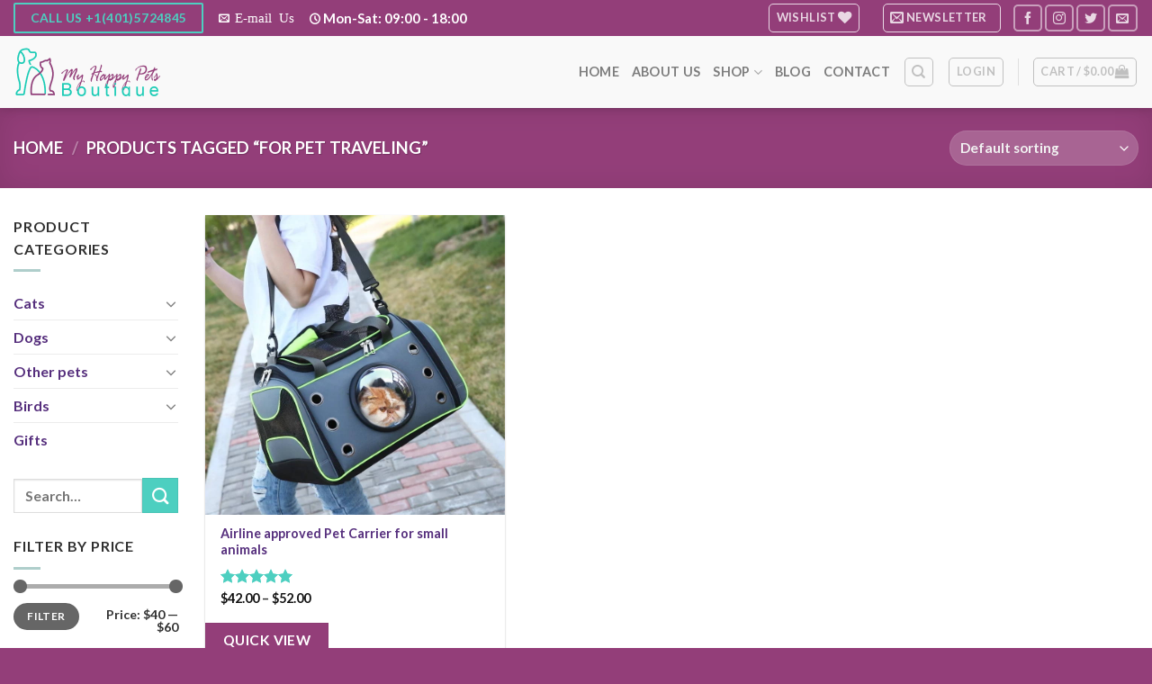

--- FILE ---
content_type: text/html; charset=utf-8
request_url: https://www.google.com/recaptcha/api2/anchor?ar=1&k=6Lf0t6YqAAAAAEdO9L277tmW0OzQtNlCp5l11CDl&co=aHR0cHM6Ly9teWhhcHB5cGV0c2JvdXRpcXVlLmNvbTo0NDM.&hl=en&v=N67nZn4AqZkNcbeMu4prBgzg&size=normal&anchor-ms=20000&execute-ms=30000&cb=r6umcq3ooo7r
body_size: 49307
content:
<!DOCTYPE HTML><html dir="ltr" lang="en"><head><meta http-equiv="Content-Type" content="text/html; charset=UTF-8">
<meta http-equiv="X-UA-Compatible" content="IE=edge">
<title>reCAPTCHA</title>
<style type="text/css">
/* cyrillic-ext */
@font-face {
  font-family: 'Roboto';
  font-style: normal;
  font-weight: 400;
  font-stretch: 100%;
  src: url(//fonts.gstatic.com/s/roboto/v48/KFO7CnqEu92Fr1ME7kSn66aGLdTylUAMa3GUBHMdazTgWw.woff2) format('woff2');
  unicode-range: U+0460-052F, U+1C80-1C8A, U+20B4, U+2DE0-2DFF, U+A640-A69F, U+FE2E-FE2F;
}
/* cyrillic */
@font-face {
  font-family: 'Roboto';
  font-style: normal;
  font-weight: 400;
  font-stretch: 100%;
  src: url(//fonts.gstatic.com/s/roboto/v48/KFO7CnqEu92Fr1ME7kSn66aGLdTylUAMa3iUBHMdazTgWw.woff2) format('woff2');
  unicode-range: U+0301, U+0400-045F, U+0490-0491, U+04B0-04B1, U+2116;
}
/* greek-ext */
@font-face {
  font-family: 'Roboto';
  font-style: normal;
  font-weight: 400;
  font-stretch: 100%;
  src: url(//fonts.gstatic.com/s/roboto/v48/KFO7CnqEu92Fr1ME7kSn66aGLdTylUAMa3CUBHMdazTgWw.woff2) format('woff2');
  unicode-range: U+1F00-1FFF;
}
/* greek */
@font-face {
  font-family: 'Roboto';
  font-style: normal;
  font-weight: 400;
  font-stretch: 100%;
  src: url(//fonts.gstatic.com/s/roboto/v48/KFO7CnqEu92Fr1ME7kSn66aGLdTylUAMa3-UBHMdazTgWw.woff2) format('woff2');
  unicode-range: U+0370-0377, U+037A-037F, U+0384-038A, U+038C, U+038E-03A1, U+03A3-03FF;
}
/* math */
@font-face {
  font-family: 'Roboto';
  font-style: normal;
  font-weight: 400;
  font-stretch: 100%;
  src: url(//fonts.gstatic.com/s/roboto/v48/KFO7CnqEu92Fr1ME7kSn66aGLdTylUAMawCUBHMdazTgWw.woff2) format('woff2');
  unicode-range: U+0302-0303, U+0305, U+0307-0308, U+0310, U+0312, U+0315, U+031A, U+0326-0327, U+032C, U+032F-0330, U+0332-0333, U+0338, U+033A, U+0346, U+034D, U+0391-03A1, U+03A3-03A9, U+03B1-03C9, U+03D1, U+03D5-03D6, U+03F0-03F1, U+03F4-03F5, U+2016-2017, U+2034-2038, U+203C, U+2040, U+2043, U+2047, U+2050, U+2057, U+205F, U+2070-2071, U+2074-208E, U+2090-209C, U+20D0-20DC, U+20E1, U+20E5-20EF, U+2100-2112, U+2114-2115, U+2117-2121, U+2123-214F, U+2190, U+2192, U+2194-21AE, U+21B0-21E5, U+21F1-21F2, U+21F4-2211, U+2213-2214, U+2216-22FF, U+2308-230B, U+2310, U+2319, U+231C-2321, U+2336-237A, U+237C, U+2395, U+239B-23B7, U+23D0, U+23DC-23E1, U+2474-2475, U+25AF, U+25B3, U+25B7, U+25BD, U+25C1, U+25CA, U+25CC, U+25FB, U+266D-266F, U+27C0-27FF, U+2900-2AFF, U+2B0E-2B11, U+2B30-2B4C, U+2BFE, U+3030, U+FF5B, U+FF5D, U+1D400-1D7FF, U+1EE00-1EEFF;
}
/* symbols */
@font-face {
  font-family: 'Roboto';
  font-style: normal;
  font-weight: 400;
  font-stretch: 100%;
  src: url(//fonts.gstatic.com/s/roboto/v48/KFO7CnqEu92Fr1ME7kSn66aGLdTylUAMaxKUBHMdazTgWw.woff2) format('woff2');
  unicode-range: U+0001-000C, U+000E-001F, U+007F-009F, U+20DD-20E0, U+20E2-20E4, U+2150-218F, U+2190, U+2192, U+2194-2199, U+21AF, U+21E6-21F0, U+21F3, U+2218-2219, U+2299, U+22C4-22C6, U+2300-243F, U+2440-244A, U+2460-24FF, U+25A0-27BF, U+2800-28FF, U+2921-2922, U+2981, U+29BF, U+29EB, U+2B00-2BFF, U+4DC0-4DFF, U+FFF9-FFFB, U+10140-1018E, U+10190-1019C, U+101A0, U+101D0-101FD, U+102E0-102FB, U+10E60-10E7E, U+1D2C0-1D2D3, U+1D2E0-1D37F, U+1F000-1F0FF, U+1F100-1F1AD, U+1F1E6-1F1FF, U+1F30D-1F30F, U+1F315, U+1F31C, U+1F31E, U+1F320-1F32C, U+1F336, U+1F378, U+1F37D, U+1F382, U+1F393-1F39F, U+1F3A7-1F3A8, U+1F3AC-1F3AF, U+1F3C2, U+1F3C4-1F3C6, U+1F3CA-1F3CE, U+1F3D4-1F3E0, U+1F3ED, U+1F3F1-1F3F3, U+1F3F5-1F3F7, U+1F408, U+1F415, U+1F41F, U+1F426, U+1F43F, U+1F441-1F442, U+1F444, U+1F446-1F449, U+1F44C-1F44E, U+1F453, U+1F46A, U+1F47D, U+1F4A3, U+1F4B0, U+1F4B3, U+1F4B9, U+1F4BB, U+1F4BF, U+1F4C8-1F4CB, U+1F4D6, U+1F4DA, U+1F4DF, U+1F4E3-1F4E6, U+1F4EA-1F4ED, U+1F4F7, U+1F4F9-1F4FB, U+1F4FD-1F4FE, U+1F503, U+1F507-1F50B, U+1F50D, U+1F512-1F513, U+1F53E-1F54A, U+1F54F-1F5FA, U+1F610, U+1F650-1F67F, U+1F687, U+1F68D, U+1F691, U+1F694, U+1F698, U+1F6AD, U+1F6B2, U+1F6B9-1F6BA, U+1F6BC, U+1F6C6-1F6CF, U+1F6D3-1F6D7, U+1F6E0-1F6EA, U+1F6F0-1F6F3, U+1F6F7-1F6FC, U+1F700-1F7FF, U+1F800-1F80B, U+1F810-1F847, U+1F850-1F859, U+1F860-1F887, U+1F890-1F8AD, U+1F8B0-1F8BB, U+1F8C0-1F8C1, U+1F900-1F90B, U+1F93B, U+1F946, U+1F984, U+1F996, U+1F9E9, U+1FA00-1FA6F, U+1FA70-1FA7C, U+1FA80-1FA89, U+1FA8F-1FAC6, U+1FACE-1FADC, U+1FADF-1FAE9, U+1FAF0-1FAF8, U+1FB00-1FBFF;
}
/* vietnamese */
@font-face {
  font-family: 'Roboto';
  font-style: normal;
  font-weight: 400;
  font-stretch: 100%;
  src: url(//fonts.gstatic.com/s/roboto/v48/KFO7CnqEu92Fr1ME7kSn66aGLdTylUAMa3OUBHMdazTgWw.woff2) format('woff2');
  unicode-range: U+0102-0103, U+0110-0111, U+0128-0129, U+0168-0169, U+01A0-01A1, U+01AF-01B0, U+0300-0301, U+0303-0304, U+0308-0309, U+0323, U+0329, U+1EA0-1EF9, U+20AB;
}
/* latin-ext */
@font-face {
  font-family: 'Roboto';
  font-style: normal;
  font-weight: 400;
  font-stretch: 100%;
  src: url(//fonts.gstatic.com/s/roboto/v48/KFO7CnqEu92Fr1ME7kSn66aGLdTylUAMa3KUBHMdazTgWw.woff2) format('woff2');
  unicode-range: U+0100-02BA, U+02BD-02C5, U+02C7-02CC, U+02CE-02D7, U+02DD-02FF, U+0304, U+0308, U+0329, U+1D00-1DBF, U+1E00-1E9F, U+1EF2-1EFF, U+2020, U+20A0-20AB, U+20AD-20C0, U+2113, U+2C60-2C7F, U+A720-A7FF;
}
/* latin */
@font-face {
  font-family: 'Roboto';
  font-style: normal;
  font-weight: 400;
  font-stretch: 100%;
  src: url(//fonts.gstatic.com/s/roboto/v48/KFO7CnqEu92Fr1ME7kSn66aGLdTylUAMa3yUBHMdazQ.woff2) format('woff2');
  unicode-range: U+0000-00FF, U+0131, U+0152-0153, U+02BB-02BC, U+02C6, U+02DA, U+02DC, U+0304, U+0308, U+0329, U+2000-206F, U+20AC, U+2122, U+2191, U+2193, U+2212, U+2215, U+FEFF, U+FFFD;
}
/* cyrillic-ext */
@font-face {
  font-family: 'Roboto';
  font-style: normal;
  font-weight: 500;
  font-stretch: 100%;
  src: url(//fonts.gstatic.com/s/roboto/v48/KFO7CnqEu92Fr1ME7kSn66aGLdTylUAMa3GUBHMdazTgWw.woff2) format('woff2');
  unicode-range: U+0460-052F, U+1C80-1C8A, U+20B4, U+2DE0-2DFF, U+A640-A69F, U+FE2E-FE2F;
}
/* cyrillic */
@font-face {
  font-family: 'Roboto';
  font-style: normal;
  font-weight: 500;
  font-stretch: 100%;
  src: url(//fonts.gstatic.com/s/roboto/v48/KFO7CnqEu92Fr1ME7kSn66aGLdTylUAMa3iUBHMdazTgWw.woff2) format('woff2');
  unicode-range: U+0301, U+0400-045F, U+0490-0491, U+04B0-04B1, U+2116;
}
/* greek-ext */
@font-face {
  font-family: 'Roboto';
  font-style: normal;
  font-weight: 500;
  font-stretch: 100%;
  src: url(//fonts.gstatic.com/s/roboto/v48/KFO7CnqEu92Fr1ME7kSn66aGLdTylUAMa3CUBHMdazTgWw.woff2) format('woff2');
  unicode-range: U+1F00-1FFF;
}
/* greek */
@font-face {
  font-family: 'Roboto';
  font-style: normal;
  font-weight: 500;
  font-stretch: 100%;
  src: url(//fonts.gstatic.com/s/roboto/v48/KFO7CnqEu92Fr1ME7kSn66aGLdTylUAMa3-UBHMdazTgWw.woff2) format('woff2');
  unicode-range: U+0370-0377, U+037A-037F, U+0384-038A, U+038C, U+038E-03A1, U+03A3-03FF;
}
/* math */
@font-face {
  font-family: 'Roboto';
  font-style: normal;
  font-weight: 500;
  font-stretch: 100%;
  src: url(//fonts.gstatic.com/s/roboto/v48/KFO7CnqEu92Fr1ME7kSn66aGLdTylUAMawCUBHMdazTgWw.woff2) format('woff2');
  unicode-range: U+0302-0303, U+0305, U+0307-0308, U+0310, U+0312, U+0315, U+031A, U+0326-0327, U+032C, U+032F-0330, U+0332-0333, U+0338, U+033A, U+0346, U+034D, U+0391-03A1, U+03A3-03A9, U+03B1-03C9, U+03D1, U+03D5-03D6, U+03F0-03F1, U+03F4-03F5, U+2016-2017, U+2034-2038, U+203C, U+2040, U+2043, U+2047, U+2050, U+2057, U+205F, U+2070-2071, U+2074-208E, U+2090-209C, U+20D0-20DC, U+20E1, U+20E5-20EF, U+2100-2112, U+2114-2115, U+2117-2121, U+2123-214F, U+2190, U+2192, U+2194-21AE, U+21B0-21E5, U+21F1-21F2, U+21F4-2211, U+2213-2214, U+2216-22FF, U+2308-230B, U+2310, U+2319, U+231C-2321, U+2336-237A, U+237C, U+2395, U+239B-23B7, U+23D0, U+23DC-23E1, U+2474-2475, U+25AF, U+25B3, U+25B7, U+25BD, U+25C1, U+25CA, U+25CC, U+25FB, U+266D-266F, U+27C0-27FF, U+2900-2AFF, U+2B0E-2B11, U+2B30-2B4C, U+2BFE, U+3030, U+FF5B, U+FF5D, U+1D400-1D7FF, U+1EE00-1EEFF;
}
/* symbols */
@font-face {
  font-family: 'Roboto';
  font-style: normal;
  font-weight: 500;
  font-stretch: 100%;
  src: url(//fonts.gstatic.com/s/roboto/v48/KFO7CnqEu92Fr1ME7kSn66aGLdTylUAMaxKUBHMdazTgWw.woff2) format('woff2');
  unicode-range: U+0001-000C, U+000E-001F, U+007F-009F, U+20DD-20E0, U+20E2-20E4, U+2150-218F, U+2190, U+2192, U+2194-2199, U+21AF, U+21E6-21F0, U+21F3, U+2218-2219, U+2299, U+22C4-22C6, U+2300-243F, U+2440-244A, U+2460-24FF, U+25A0-27BF, U+2800-28FF, U+2921-2922, U+2981, U+29BF, U+29EB, U+2B00-2BFF, U+4DC0-4DFF, U+FFF9-FFFB, U+10140-1018E, U+10190-1019C, U+101A0, U+101D0-101FD, U+102E0-102FB, U+10E60-10E7E, U+1D2C0-1D2D3, U+1D2E0-1D37F, U+1F000-1F0FF, U+1F100-1F1AD, U+1F1E6-1F1FF, U+1F30D-1F30F, U+1F315, U+1F31C, U+1F31E, U+1F320-1F32C, U+1F336, U+1F378, U+1F37D, U+1F382, U+1F393-1F39F, U+1F3A7-1F3A8, U+1F3AC-1F3AF, U+1F3C2, U+1F3C4-1F3C6, U+1F3CA-1F3CE, U+1F3D4-1F3E0, U+1F3ED, U+1F3F1-1F3F3, U+1F3F5-1F3F7, U+1F408, U+1F415, U+1F41F, U+1F426, U+1F43F, U+1F441-1F442, U+1F444, U+1F446-1F449, U+1F44C-1F44E, U+1F453, U+1F46A, U+1F47D, U+1F4A3, U+1F4B0, U+1F4B3, U+1F4B9, U+1F4BB, U+1F4BF, U+1F4C8-1F4CB, U+1F4D6, U+1F4DA, U+1F4DF, U+1F4E3-1F4E6, U+1F4EA-1F4ED, U+1F4F7, U+1F4F9-1F4FB, U+1F4FD-1F4FE, U+1F503, U+1F507-1F50B, U+1F50D, U+1F512-1F513, U+1F53E-1F54A, U+1F54F-1F5FA, U+1F610, U+1F650-1F67F, U+1F687, U+1F68D, U+1F691, U+1F694, U+1F698, U+1F6AD, U+1F6B2, U+1F6B9-1F6BA, U+1F6BC, U+1F6C6-1F6CF, U+1F6D3-1F6D7, U+1F6E0-1F6EA, U+1F6F0-1F6F3, U+1F6F7-1F6FC, U+1F700-1F7FF, U+1F800-1F80B, U+1F810-1F847, U+1F850-1F859, U+1F860-1F887, U+1F890-1F8AD, U+1F8B0-1F8BB, U+1F8C0-1F8C1, U+1F900-1F90B, U+1F93B, U+1F946, U+1F984, U+1F996, U+1F9E9, U+1FA00-1FA6F, U+1FA70-1FA7C, U+1FA80-1FA89, U+1FA8F-1FAC6, U+1FACE-1FADC, U+1FADF-1FAE9, U+1FAF0-1FAF8, U+1FB00-1FBFF;
}
/* vietnamese */
@font-face {
  font-family: 'Roboto';
  font-style: normal;
  font-weight: 500;
  font-stretch: 100%;
  src: url(//fonts.gstatic.com/s/roboto/v48/KFO7CnqEu92Fr1ME7kSn66aGLdTylUAMa3OUBHMdazTgWw.woff2) format('woff2');
  unicode-range: U+0102-0103, U+0110-0111, U+0128-0129, U+0168-0169, U+01A0-01A1, U+01AF-01B0, U+0300-0301, U+0303-0304, U+0308-0309, U+0323, U+0329, U+1EA0-1EF9, U+20AB;
}
/* latin-ext */
@font-face {
  font-family: 'Roboto';
  font-style: normal;
  font-weight: 500;
  font-stretch: 100%;
  src: url(//fonts.gstatic.com/s/roboto/v48/KFO7CnqEu92Fr1ME7kSn66aGLdTylUAMa3KUBHMdazTgWw.woff2) format('woff2');
  unicode-range: U+0100-02BA, U+02BD-02C5, U+02C7-02CC, U+02CE-02D7, U+02DD-02FF, U+0304, U+0308, U+0329, U+1D00-1DBF, U+1E00-1E9F, U+1EF2-1EFF, U+2020, U+20A0-20AB, U+20AD-20C0, U+2113, U+2C60-2C7F, U+A720-A7FF;
}
/* latin */
@font-face {
  font-family: 'Roboto';
  font-style: normal;
  font-weight: 500;
  font-stretch: 100%;
  src: url(//fonts.gstatic.com/s/roboto/v48/KFO7CnqEu92Fr1ME7kSn66aGLdTylUAMa3yUBHMdazQ.woff2) format('woff2');
  unicode-range: U+0000-00FF, U+0131, U+0152-0153, U+02BB-02BC, U+02C6, U+02DA, U+02DC, U+0304, U+0308, U+0329, U+2000-206F, U+20AC, U+2122, U+2191, U+2193, U+2212, U+2215, U+FEFF, U+FFFD;
}
/* cyrillic-ext */
@font-face {
  font-family: 'Roboto';
  font-style: normal;
  font-weight: 900;
  font-stretch: 100%;
  src: url(//fonts.gstatic.com/s/roboto/v48/KFO7CnqEu92Fr1ME7kSn66aGLdTylUAMa3GUBHMdazTgWw.woff2) format('woff2');
  unicode-range: U+0460-052F, U+1C80-1C8A, U+20B4, U+2DE0-2DFF, U+A640-A69F, U+FE2E-FE2F;
}
/* cyrillic */
@font-face {
  font-family: 'Roboto';
  font-style: normal;
  font-weight: 900;
  font-stretch: 100%;
  src: url(//fonts.gstatic.com/s/roboto/v48/KFO7CnqEu92Fr1ME7kSn66aGLdTylUAMa3iUBHMdazTgWw.woff2) format('woff2');
  unicode-range: U+0301, U+0400-045F, U+0490-0491, U+04B0-04B1, U+2116;
}
/* greek-ext */
@font-face {
  font-family: 'Roboto';
  font-style: normal;
  font-weight: 900;
  font-stretch: 100%;
  src: url(//fonts.gstatic.com/s/roboto/v48/KFO7CnqEu92Fr1ME7kSn66aGLdTylUAMa3CUBHMdazTgWw.woff2) format('woff2');
  unicode-range: U+1F00-1FFF;
}
/* greek */
@font-face {
  font-family: 'Roboto';
  font-style: normal;
  font-weight: 900;
  font-stretch: 100%;
  src: url(//fonts.gstatic.com/s/roboto/v48/KFO7CnqEu92Fr1ME7kSn66aGLdTylUAMa3-UBHMdazTgWw.woff2) format('woff2');
  unicode-range: U+0370-0377, U+037A-037F, U+0384-038A, U+038C, U+038E-03A1, U+03A3-03FF;
}
/* math */
@font-face {
  font-family: 'Roboto';
  font-style: normal;
  font-weight: 900;
  font-stretch: 100%;
  src: url(//fonts.gstatic.com/s/roboto/v48/KFO7CnqEu92Fr1ME7kSn66aGLdTylUAMawCUBHMdazTgWw.woff2) format('woff2');
  unicode-range: U+0302-0303, U+0305, U+0307-0308, U+0310, U+0312, U+0315, U+031A, U+0326-0327, U+032C, U+032F-0330, U+0332-0333, U+0338, U+033A, U+0346, U+034D, U+0391-03A1, U+03A3-03A9, U+03B1-03C9, U+03D1, U+03D5-03D6, U+03F0-03F1, U+03F4-03F5, U+2016-2017, U+2034-2038, U+203C, U+2040, U+2043, U+2047, U+2050, U+2057, U+205F, U+2070-2071, U+2074-208E, U+2090-209C, U+20D0-20DC, U+20E1, U+20E5-20EF, U+2100-2112, U+2114-2115, U+2117-2121, U+2123-214F, U+2190, U+2192, U+2194-21AE, U+21B0-21E5, U+21F1-21F2, U+21F4-2211, U+2213-2214, U+2216-22FF, U+2308-230B, U+2310, U+2319, U+231C-2321, U+2336-237A, U+237C, U+2395, U+239B-23B7, U+23D0, U+23DC-23E1, U+2474-2475, U+25AF, U+25B3, U+25B7, U+25BD, U+25C1, U+25CA, U+25CC, U+25FB, U+266D-266F, U+27C0-27FF, U+2900-2AFF, U+2B0E-2B11, U+2B30-2B4C, U+2BFE, U+3030, U+FF5B, U+FF5D, U+1D400-1D7FF, U+1EE00-1EEFF;
}
/* symbols */
@font-face {
  font-family: 'Roboto';
  font-style: normal;
  font-weight: 900;
  font-stretch: 100%;
  src: url(//fonts.gstatic.com/s/roboto/v48/KFO7CnqEu92Fr1ME7kSn66aGLdTylUAMaxKUBHMdazTgWw.woff2) format('woff2');
  unicode-range: U+0001-000C, U+000E-001F, U+007F-009F, U+20DD-20E0, U+20E2-20E4, U+2150-218F, U+2190, U+2192, U+2194-2199, U+21AF, U+21E6-21F0, U+21F3, U+2218-2219, U+2299, U+22C4-22C6, U+2300-243F, U+2440-244A, U+2460-24FF, U+25A0-27BF, U+2800-28FF, U+2921-2922, U+2981, U+29BF, U+29EB, U+2B00-2BFF, U+4DC0-4DFF, U+FFF9-FFFB, U+10140-1018E, U+10190-1019C, U+101A0, U+101D0-101FD, U+102E0-102FB, U+10E60-10E7E, U+1D2C0-1D2D3, U+1D2E0-1D37F, U+1F000-1F0FF, U+1F100-1F1AD, U+1F1E6-1F1FF, U+1F30D-1F30F, U+1F315, U+1F31C, U+1F31E, U+1F320-1F32C, U+1F336, U+1F378, U+1F37D, U+1F382, U+1F393-1F39F, U+1F3A7-1F3A8, U+1F3AC-1F3AF, U+1F3C2, U+1F3C4-1F3C6, U+1F3CA-1F3CE, U+1F3D4-1F3E0, U+1F3ED, U+1F3F1-1F3F3, U+1F3F5-1F3F7, U+1F408, U+1F415, U+1F41F, U+1F426, U+1F43F, U+1F441-1F442, U+1F444, U+1F446-1F449, U+1F44C-1F44E, U+1F453, U+1F46A, U+1F47D, U+1F4A3, U+1F4B0, U+1F4B3, U+1F4B9, U+1F4BB, U+1F4BF, U+1F4C8-1F4CB, U+1F4D6, U+1F4DA, U+1F4DF, U+1F4E3-1F4E6, U+1F4EA-1F4ED, U+1F4F7, U+1F4F9-1F4FB, U+1F4FD-1F4FE, U+1F503, U+1F507-1F50B, U+1F50D, U+1F512-1F513, U+1F53E-1F54A, U+1F54F-1F5FA, U+1F610, U+1F650-1F67F, U+1F687, U+1F68D, U+1F691, U+1F694, U+1F698, U+1F6AD, U+1F6B2, U+1F6B9-1F6BA, U+1F6BC, U+1F6C6-1F6CF, U+1F6D3-1F6D7, U+1F6E0-1F6EA, U+1F6F0-1F6F3, U+1F6F7-1F6FC, U+1F700-1F7FF, U+1F800-1F80B, U+1F810-1F847, U+1F850-1F859, U+1F860-1F887, U+1F890-1F8AD, U+1F8B0-1F8BB, U+1F8C0-1F8C1, U+1F900-1F90B, U+1F93B, U+1F946, U+1F984, U+1F996, U+1F9E9, U+1FA00-1FA6F, U+1FA70-1FA7C, U+1FA80-1FA89, U+1FA8F-1FAC6, U+1FACE-1FADC, U+1FADF-1FAE9, U+1FAF0-1FAF8, U+1FB00-1FBFF;
}
/* vietnamese */
@font-face {
  font-family: 'Roboto';
  font-style: normal;
  font-weight: 900;
  font-stretch: 100%;
  src: url(//fonts.gstatic.com/s/roboto/v48/KFO7CnqEu92Fr1ME7kSn66aGLdTylUAMa3OUBHMdazTgWw.woff2) format('woff2');
  unicode-range: U+0102-0103, U+0110-0111, U+0128-0129, U+0168-0169, U+01A0-01A1, U+01AF-01B0, U+0300-0301, U+0303-0304, U+0308-0309, U+0323, U+0329, U+1EA0-1EF9, U+20AB;
}
/* latin-ext */
@font-face {
  font-family: 'Roboto';
  font-style: normal;
  font-weight: 900;
  font-stretch: 100%;
  src: url(//fonts.gstatic.com/s/roboto/v48/KFO7CnqEu92Fr1ME7kSn66aGLdTylUAMa3KUBHMdazTgWw.woff2) format('woff2');
  unicode-range: U+0100-02BA, U+02BD-02C5, U+02C7-02CC, U+02CE-02D7, U+02DD-02FF, U+0304, U+0308, U+0329, U+1D00-1DBF, U+1E00-1E9F, U+1EF2-1EFF, U+2020, U+20A0-20AB, U+20AD-20C0, U+2113, U+2C60-2C7F, U+A720-A7FF;
}
/* latin */
@font-face {
  font-family: 'Roboto';
  font-style: normal;
  font-weight: 900;
  font-stretch: 100%;
  src: url(//fonts.gstatic.com/s/roboto/v48/KFO7CnqEu92Fr1ME7kSn66aGLdTylUAMa3yUBHMdazQ.woff2) format('woff2');
  unicode-range: U+0000-00FF, U+0131, U+0152-0153, U+02BB-02BC, U+02C6, U+02DA, U+02DC, U+0304, U+0308, U+0329, U+2000-206F, U+20AC, U+2122, U+2191, U+2193, U+2212, U+2215, U+FEFF, U+FFFD;
}

</style>
<link rel="stylesheet" type="text/css" href="https://www.gstatic.com/recaptcha/releases/N67nZn4AqZkNcbeMu4prBgzg/styles__ltr.css">
<script nonce="hJQs-LzknyqJKXhoGEp3VQ" type="text/javascript">window['__recaptcha_api'] = 'https://www.google.com/recaptcha/api2/';</script>
<script type="text/javascript" src="https://www.gstatic.com/recaptcha/releases/N67nZn4AqZkNcbeMu4prBgzg/recaptcha__en.js" nonce="hJQs-LzknyqJKXhoGEp3VQ">
      
    </script></head>
<body><div id="rc-anchor-alert" class="rc-anchor-alert"></div>
<input type="hidden" id="recaptcha-token" value="[base64]">
<script type="text/javascript" nonce="hJQs-LzknyqJKXhoGEp3VQ">
      recaptcha.anchor.Main.init("[\x22ainput\x22,[\x22bgdata\x22,\x22\x22,\[base64]/[base64]/[base64]/[base64]/[base64]/UltsKytdPUU6KEU8MjA0OD9SW2wrK109RT4+NnwxOTI6KChFJjY0NTEyKT09NTUyOTYmJk0rMTxjLmxlbmd0aCYmKGMuY2hhckNvZGVBdChNKzEpJjY0NTEyKT09NTYzMjA/[base64]/[base64]/[base64]/[base64]/[base64]/[base64]/[base64]\x22,\[base64]\\u003d\x22,\[base64]/DuFlzKFfCoMOJbXjCmWhsw4LDrcKoXUPDicOZwowVwqgZMsKGKsK3d0bClmzChBsxw4VQbmfCvMKZw5rCtcOzw7DCicOjw58lwohMwp7CtsKQwo/Cn8O/wqE4w4XClR/Cq3Z0w6/DnsKzw7zDvcObwp/DlsKNM3PCnMKJQ1MGEsKqMcKsPhvCusKFw5VBw4/CtcODwoHDihlXWMKTE8KywpjCs8KtOAfCoBNtw6/[base64]/[base64]/[base64]/eyrCtAXDpmPDjcO8RMO6Q8KMaMOIwpZ2MMODwqzDnsOBHxHDjyglw7jDj1kPwo8Dwo3DoMKew6gJIMOowoPDu23Dg3rDhsKiH0RxU8Oyw5jCscK2P2hVw67CjcKUwodMMsO7w4/[base64]/DqsO5SjjCiEnCusKcAcOAw6nDlgc9wo3DnMO1w7nDvsOrwqbClHxgKMO+BQtFwq/CjcOkwqDDk8KYwpfDlMKawpsywptnSMK8w4rChxwWQGknw5MOK8KZwoXCv8Kow7R0wrvCrsOvcsKKwqrCkcOBRVbCm8KewoMWwo00w5Z2UVwwwoFHE38MJsKXVl/DhXIaLX8jw4fDh8OsU8OrdsOHw4s+w6Rew6rCgcKCwrvCn8KeCSXDlmzDnwBgWz7CmsOJwrsdSBtpw7/Cr3FkwoTCocKFBcOewoU1woNawq14wq17wqPDhXHChFvDpwHDgC/ClS1bFMOvL8K9XGvDoAfDkC4fDcK/woPCp8KIw6U7ZMODBcOnwobCmsKfAHDDmcOlwpckwpVrw77CvMOHfGTCscKKMcO2w5LCqsKbwowawpwXIxPDssKxV3zCnB/[base64]/Cjj/CmsKbwonChMOZcsOcwqvCp8OfLHPCsnvDnQ7DhsKwwqtawoTDjQQJw5UVwpoJFMKMwr7CgSHDmsKzGcKoNwxYNcK0FyrDgcOFEz8zL8KmLsKiwpJ7wpDCkh9PE8OYw60WTDrDosKHw5/[base64]/cFABwq3CpsOfwonDn1rDocOuwpEpHsOjSGMjHClhworDhkXCmMO8eMORwo0Fw7Uhw6xafCXCmUtZM2xSXUTCk2/DnsOawqYDwqbCicORZ8Kiw5wvw4zDuwPDkCXDqARtTlJFAMOYFTBywozCk3FmFMOgwrxjX2rDmFNkwpEaw4pTDSvCsGICw43ClcKTw4N5TMKFw5kJLzvDrQEAAQVQw73CtMK4RiYCw7fDuMKtw4XCnMObCsKtw4fDjMOWwpdTw5PCg8O+w6sfwqzClsKyw53DsB5rw6/Ci1PDqsKvMBfCoDnCmAvCjhEfVsKWM07Dki1Uw5xMw5FHw5bDs2AbwpJ7wqDDhMKUw6VkwoPDr8K8Jjd1BcKvd8OaRMK3wqrCm1jClwvCnwcxwqjCtWrDskgdQMKpw5/Cp8Ohw47CusOSw6PCgcKYcMKMwpHDtg/CsQrDrcOIEMKMGcKXKCJAw5TDqTjDgsO6FcK6bMK5eQU7X8O2bsKxfRXDuVRABMKYw7HDrsK2w5HCoXYmw54WwrcSw4FfwqzCkzPDnisXw5rDigPDnsKoZE8Fw6VQwrsfwo0SQMKmwqooQsOowofCi8OyeMK8YHNEw77CmsOGEhRNX1TCosKXwo/CmCbDpkHCq8KkPx7DqcOhw47CrgIif8Omwr4Dfi5OcsO1w4fClSPDkXELwqx5esKkbgROwrnDmsO7R10QYArDjsKyPn/ClwLCqMKdQMO2cEkbwrh4dsKCwovCtxFGD8OnPsKzHnLCv8K5wrpvw4jChF/DhMKDw6w/Xypdw6PDp8KwwrtNw7FxHsOxZztIwozDssONDEXDkHHCnF9WZcO1w7RiMMOZWGBXw5PDkQBwQcK6VsOIworDr8OICMK4wo3Dq0nCrsOoNXZXSCgodl/DnSfDscK5JcKUCMOdFH/[base64]/[base64]/CtkHDi8KwwobDkcKGw54Ewo56F3Vsw4jDuTtBUsKWw5vCu8KJXcOew4rDhsKHwrNoa0FFKcKlJ8KDwogdIMOAYMOJDMKow5XDn3TCvVrDtMK8wrTCqMKAwoBaTMKrwpfDj3sAAnPCqyQiw7cVw5I/[base64]/CvsKtDcOZwoLDqsKXw5nDqScNw5bCvcKkw7RLw6fCowjCgsOJwozCuMKxwoI8NmrCtk5iVMOhT8OuecKNI8KoR8OWw4QELAnDosKKUMODX29DV8KSw6o/w63CvMK8wpccw4vCo8K6w6vCi1ZMbWUXShoWMh7DusO7w6LCn8OKdCJiBjTCjsK4ADdVw4pRGWpKw5t6SDV+c8Kiw63CkycLWsOQecOFRcKww7pbw43Dg0hhw7/DisKleMKyAsOiO8OJwrkkfhXCvknCgMKdWsO1NyfDlFMgJikmwqcUwrPCi8KKw6lQBsOWwpR+woDCgkxJw5LDig/DuMOTEiJFwqJIHEBVw5LDl2XDi8KzCsK1SxUFUcO9wpHCmwzCr8KEesKzw7fDp1rCuQspEsKdeWjCmsKvwpgjwpHDqWHCjHMhw6VnXAHDpsK5WcOZw7fDijFUaCdSW8K4dMKedB/[base64]/Dk8K1P13Dh1LCo8Kjwq/[base64]/DhE5Mwp3Dm8K9w60Nwr0Qw43CvMK4cgQFCQTDrypTRMO7fMO7cXbCqMO9Bnpkw5nDhMOdw5XDgX/Dk8OWEgM0wosMwrjCjBrCq8Kjw4bCocKnwrPDr8K0wr9kaMKUHn56wpkCS3Vhw4ojwrfCpcOKw7RvIsKeS8O2OsK2E0/Ci2vDtTs4wpXChcODbVQnTGrCnjBhGxzCoMKkezTDqC/DiyrCsHAzwp09SDLDiMOaT8KEwonCvMK7wofDlxIuKsKoZzDDrsKmw5fCki/Ch17CksOXTcO8ZsK9w5BwwqfCkzNuH3dhw4d2wpN3fWZ/cwd7w6c8w5p/[base64]/DisOgw4cGeD8KRSvCoWd4wrrCoMK+WFrComtaGzbCpErChMKpYgAmHVHDjBBIw65Zwo3CosOTw4rDv2rDpcOFCMODw4PDjCkXwrHCrHzDuF48SmHDsRBMwpwyHMKnw4Eiwol0wogrw4tnw6tJEMK6w5s0w4/[base64]/[base64]/wpcXcXg9R8OcVDclwo/Di3RjwrMxSsKJNjQXAcOSwqTDvcOBwpbDsMOYacOJwpgnQsKVw5rDlcOswpXDvH4OXEbCsGskwqfCv0jDhRYRwrwAMcK4wr/[base64]/w4vDpcOtcRHDjsOCwpfCg8O4C0XDtMKhw7jCoQrDonTDosOxZQMrWsK1w7BDw5jDjm7Dh8OeIcKHfTjDolDDrsKmYMOCB28hw7gcNMOlwokFLcORHCQHwqfDgsOQwpJxwoMWSkjDqH0YwoTDscOGwozCvMKnwr9GERDCtsKOB0MPwonDisKVWgFJK8KbworCri/ClsOmAGoBwr/[base64]/DuHIMw6gbclTCqyFKw4DDmlnDuAzCqMKxUDHDoMO8w7jDnsKGw6cnezMvw4EGFcOsQ8O2GGfCqsKDw7TCo8OgPMKXwp4JJMKZwrDCrcK8wqlMMcKxAsKReTfDvMKWwqQYwoxRwqfDqV/DhcOGw4HDuVfDscKGwqnDgcK0Y8ORTkpMw5/CnhB/[base64]/[base64]/AcK3w6Biwrxywp1NDMORwonDl8Oaw49ywpzCpsOwwrgIw44FwoMbwpbCmlpIw4NDwr7DrsKMwqvCuT7CtmXDuyvDhznDkMOCwp/DmsKpw4pcBQwAGWpMdm/CmSzDpcOxw6HDk8KuXcOpw510MjfCsmQpVQfDiUkMbsOTKMOrDxrCkXbDn1vChXjDpyjCusOdK0N0w77DvsOyfFHClcK3NsOLw5dZw6fDjsKXwqjCg8Oow6nDl8O8LsK4XlDDoMK5Yi4Iw4bDgTnCk8KPI8KQwpFxwobCgMOzw74+wo/CiH0UMsOnw4cRCAIeU3pPe3AzasKMw4BfVzHDrV7DrhA+AEXCicO9w4IUTXtuw4ktVEV3ASVkw4RWw5sQw4wqwrXCo0HDoB/CrlfCj2HDskJOOR84f1PClhohHMObwrfDiUXCi8OhXsO3IsKbw6zCscKBOsK8w6N/[base64]/Dt8OJw5LDgHfCgTvCqgtww5p/[base64]/DisOUw53CvsK+AhPCsW9SJjrDnnnDmcKdGVPChFFlwoPCmcKcw6bDpyTDkWsxw4DCpMOXwpc1w6PCosONccOgAsKjwpnCtMOLNm8ULGbDnMKNKcO/w5c+LcKgfEbDs8O/HcKAEhrDhBPCvMOAw6TDnEDCrsKxA8OewqHCvhgTJWzCrwwEw4zDtMKpVMKdacKbDcOtw6bDh3nDk8OWwpjCsMKwHW84wpLCmsOIwqfDjyoMdcKzw5/CsxcCwqnDicKpwr7DvMOHwqfCrcOwPMOmw5bCrmvDuTzDvkE2wo9bwqXCpUQPwpLDicKUw6XDpi5QARteGMOpacKDRcOrZ8KtCAxnwqUzw4k5wqQ5ckbDlA0/MsKOJcKbw4gywrLDrcKXZU3CiUQiw4Q8wovCmFBUwohvwqg5BEnDlGhJJkQPw6DDkcODMsKHKVTCsMOzwpp7w6LDuMKaK8K7wpxIw6ALG00VwpRzRU/CvxfChybDrljCtiHCmWRXw7vCuh3DpcOaw57CnjvCq8O1Rgd9w7lTw60mwpjDlMOGCg5TwoRqwolIVsOPa8O7Q8K0VDVYDcK8HRrCiMOyTcKcLy95wpXCn8OowprCpcO/BGk+woIxGxrDrHfCrcOVCMOpwpfDmjTDhsOaw6pgw4wUwqJVw6R1w6DClDpUw4MTYQd7woHCtMKnw7zCp8KpwqjDksKFwo4BHzs5S8OTwqonM2JcJxBHHGfDkMKvwqsfK8K7w5k7ZsKiQ0bCsU/DqsKNwpnDqkAhw4PCnwEYPMK5w4zDrV8fRsOJelfCqcKKw7fDpcOkPsKMfMKcwqnCkzrDuSNeMxvDkcKUGMKGwozCoHPDqcK4w49Gw6vDq1PCo0/CmsOHccOYw64HesOLw7LDh8O0w5BTwobDj2vCvj5HYgUfLWMlX8ODVkfCrS/CtcOIwoTDq8K1w6MIw67CqhRXwq5Hw6XDs8KfcAw2G8KjJ8Ooe8OVwpnDtcKfw6LCm1PDsA0/OMO1CcO8e8K4DMOvw63DsF83wpbCok5mwqM2w4BAw7HDlcK6wqLDq0LCsFXDssOHLBfDpHjChcOBC1F7w4VIw7TDkcO2w7hzMjfDtMOGNWtXI1p5BcKgwrdKwoJMKBZ4w4NBwp/CgsOgw7fDrcOWwpZIasK5w4pzwqvDhMO/w7g/[base64]/Ds8OpasOzacODwp/[base64]/Cm8OGwr8Gw5Z0wpMEwp/Cn8KLwpLCohB7w7J4XmvDncOvwqI2aFAkJ25JeTzDvMKgfXMVQToWesOEMMOOUMOrdxHDscOsOxHDqsKcJMKGwpzDuThtKR8TwrorZcOmwrXCrhFjEcK4WDXDjMOswoFWw7V/AMKAFFbDlxnCjHFzw4x4w5zDvcKzwpbCq2AbMwRNXsOOKcOdDsODw5/DtgFmwprCgMOAVzQMeMOwY8KYwpjDvsOaHxnDtsKTwoA+w5AeQifDq8KGcA/Cpl9Nw47CnsKOdcKMwrjCpmwnw7bDtMKeBsOnLMOjwq80JkXCjR0pR2VGwrjClQICcMKOw4/DmTDDrMOqw7EWNx7Dq2rClcO7w49SCHJHwq8QUHnCghHCjMK+VQMAwqLDmDobN1Eqf24sZSnCtmJrw5Fsw4RtIMKLw7VTccOLecKVwopiwox3fRNgw57Dm25bw6ZGK8O4w509wqfDnGbCsy5bRMO+w4Z8w6ZCXMO9wo/Cii3DqyTDnsKIw4XCqEcSSDJow7TDmUY4wqjChD3CoAjDiWcVw7tHe8Kkw7YZwrFiwqc0MMKvw6DCoMKww6MdTW7DscKqfCYCA8KlUMOsLDHCucOWAcK2JSNaRMKWXETCnsOfw53DhsOwcinDmsOGw7rDnsKyAx46wrDChxHCmnMTw7wgHsKaw7Y/[base64]/BAnDqmLDjgkTYWx6w6RFw4EBS8OVwpPClMKXGQgGwqtMTTfCnMOFwqkrwqp4wpzDmWvCrcKxPS/[base64]/[base64]/CsO4w75qem4wfArDv8Onw6RfasK+NjnDr33DiMK5w6cewr8mwpLCvF/Du19qwpvCmsKIw7lRHMOIDsOtDynDtcKrYVk/[base64]/[base64]/[base64]/w7Q3YcOiFcKiw43CnyHDvGrDtX12aGQ+wpMnD8KKwr5rw5EJRVMSC8OsU2DCkcO3WENbwoPDh2vCmk3DhSzCtERmX30Nw6YXw4LDh37DukDDi8OpwqEyw4rClVwAFBYMwq/Cn2AuIitwAhvCssOJw48zwrAgwoM2H8KQLsKRwpAcwoYVT37DtsOPw7FHw5zDhDIwwpV9b8Kxwp3DlsKKZsKzJVvDpMKCw7vDoXl4Q0puwogzU8OPBsKKX0LCoMOdw6nDh8OYWMO5IH8XG1ZmwpDCjTo4w6/[base64]/Ds8OuwpZ5ccO4VcKKIAjDicOvwpIUwrvCswPDm1/Co8KYw4hXwrVVZ8K8woXCjcOSP8KiMcOEwpbDiDMZw7xDDhQOwqxowrMkwqhueHsBw6vCrSYeJcKCwrkYwrnDmVrDr09ZbVjCnFzCmMKIw6YtwpDCnxDDt8OuwqnCicOVGCRWw7HCiMO/UcO0w7rDvhfDgVHCrMKSw7PDkMOCKiDDjEXChl/DqsKoAMKbWm9CP3U3worDpyd9w7jCtsOwWMOqw4jDmBJkw4B5bsKkw6wuYSoePxzCtHLCvkNsSsOaw6lnE8OnwoAoax/[base64]/DpcOfw6/Cu8OsWMKtbQQIwr8Sw4wVY8Krw5V2JjI0w7xdeWJHPsOUw5jCiMOub8OjwojDrQTDvkbCsD3CgGVPTMKcw4w7woU0w6UFwrQdwqTChD3Dqn5AOA9lES3DhsOjesOPIHfDu8K0w7pKCBwlJMOWwrk/AVAfwrxzO8KIwqcRKFDCnUfClMOCw592RsOYF8OPwrjDt8KgwqMBSsKjEcOxPMKQw5c7B8OfRQcgNsKTPArDqcK7w4B1KMOPJA7DnMKJwrrDjcKMwp5mfG53CRclwp7CvGEJw7cRfyHDkSTDgMKpKcOQw4vDv1VuSnzCqmfDoETDqcOLNsKxw5/DpiLDqQrDsMONXH8waMO9CMOlcGcbJwddworDsXZow7rCssKPw7c0wqfCvMKHw5owEBE2d8OWw67CtC46HsORaBoaDj4Cw7gKKsKhwpbDlCcfZEViUsO7wrMrw5sEwq/CmsKOw7UqasKGdcO6EwfDlcOmw6RnacKfICtdRMO4dR/[base64]/CuhAFNMK0BcKua00Dw4EVw4TCocOhOMOHw71pFcOQBcKoazl/wqPCpMKQBcKGDMKTccOeSsOOSsKDAnItEMKtwoMnw5nCrcKYw6pJAxfCsMOLwpjCjx9zSzY6wrLDgG8Lw6XCqGrDmsKrw7ovPA7DoMKIAgPDp8O8BU/ClyvCulNwa8KGw4/Do8O3wrpdMMKsbcK/wo8ewq/Cq01gQsOjesOiTgkRw7rDqnlIw5txLsODb8OwPxLDvGIOTsOBwqfDtm7ClsOyQ8OWYVw5HCINw6xbIgLDg00Ow7XDpk/CnFFrNSzDow7DmcOiw7Azw4HDiMKZK8OPXBtERcKwwr0JNGHDu8KuIcK0wqPCsSNvDcOow5wyOsKxw5lcXn59wqtbwqfDtgxrSsOswrjDksO6N8KKw61/[base64]/CoUDDicOmDsOHJDYow6oPw7taJ3fDkhk7wo4aw5EuAkwJa8K9NcOJV8K/NMOyw7hxwpLCv8K5BnjCkjBhwosOEcO8w5HDmkNATm7DuxHDjUJrwqrCiBYoXMO2OznCinDClThIQwnDuMKPw6IddMOxCcKEwpdfwpk+woUyKmpswqnDosK9wq/DkUIZwp7Dq2UWMRFSA8OXwpfCinTCrTkcwonDrF8nakd1C8O3SkLDlcKFwrfDpcKpX0/DoB5mOMKtwqEUBGzCn8KGw51OYlRtecOLw6bCgyDDgcOXw6QMdwDDhVxaw5ULwphEIMO5dUzDnXTDjcOKwpoRw4FMFDrDjcKLb0bDs8OIw7XCkMOkTS5hK8KkwqvDikYoXVczwqEtBynDpELCmQF/fcOqw5shw5PCpFXDiX/CoB3DuVLClyTCtsKeD8KZYiADw4g0GTdhw5Mqw6MUFMKPLzwLbVwLCzUTw67CokbDkyLCscOww71lwo94w7TDmMKpw4RvbsOKwq3CuMOTXzrDnXDDn8KEw6MXwqIfwoc6MmTDtnZ/w4ZNeQHCsMKqGsOaQjrCvE45Y8ONwpkUNmoOFcKAw7vCtz5swrvCisKdwo3CnMO8HgQHXsKpwrjCmsOxcD7CgcOKwrnClDXCj8OqwqXDvMKDwqtPFArCg8OFesOSfWHCvcKPwojDkDcvwpfDlWEswoHCqzI/wqTCo8O7wqBYwqc+wr7Dq8OZZ8OMwpzDrAl4w58vw6xRw4LDqsO/w7YWw6J0C8OgPH3Dh1/DucK7w7Q6w6AYw6g4w5QZVAhEUMKsGMKBwoBZMFjDmgLDmMONEGY2DcKVQVV5w6MNw7HDjcKgw63Cv8KkTsKtUsORXVLDiMKvNcKIw5PCmcOAK8OOwrvClXLCpH/[base64]/WWI9VsOcI2fDscKDwrpWw7LDi8KZwroXwrTCvl9+w6FGwpYUwpkzXBTCuWfCjWDCqhbCt8OcdlDCmBNKfMKuCCLCjMO4w6sZRjFvf2t3LcOOw7LCkcO6MVDDhyQIGU0mI2fDqAAIVDg6HgAkdMKiCG/Dj8KxMMKXwr3DssKIXG19eGfCqMKbcMKgw5/CtWHDgmnCpsKMwoLCk3xPCsKjw6TCqTXDhjTCvcK/wonDlMO0Ukp0Jm7DmXMuXQxyLMOjwqnClXZEaExdFxLCucKebMOvesKcEsKqPsOLwplKLU/[base64]/[base64]/DiDkdLsOvw78JZhIuwoDCmMKDwqjDosOqw4PCicOZw7HDkMKcAEt2w6zCpCp6I1bDvcOOG8OGwofDlsOhw61bw4TCvcKqwr7CgMKSI13CgzB5w6DCp2DCnG7DmMOywqIbSsKMCsODK03Cgw4Rw5bCt8Otwr5lw4XDpcKQwofCrHkhL8OCwp7CvsK4wpdDQsO+ZV/Co8OMCyTDv8Kmf8OlWXRYdHpDwpQUA2pGYsOgfcKVw4bCk8Kvw4YnZMK5acK4PRJRFsKMw7LCs3nDvULCllXCnXZyNsKMZcOcw7Raw49jwpk3PjvCv8KBbRXDocOya8K8w60Uw6AnJcKUw4bClsO+w5TDjEvDpcKdw4/[base64]/[base64]/Cl8OKXlEywpEqIsO4wrxRBB9dw55JMVTDoMKJRAnDhEcva8KRwp7CrsO+w5/DjMO/w6FUw7XDqMKzw5Zuw7rDusK3wo7CkMOHYztkw6zCj8O5w43DpyIaOh53w7zDg8OaKkjDq2PCoMOPS3/CusKDY8Kbwq3Co8OQw4/CrMKIwoJ6w5UVwqhfw5rDv13CkWjCskjDtcKLw7/DkjNdwoZ4acKxCsKIAsO6wrHCssKLTsK8woFbNCl6CcO5E8O6w7cjwpptZcO/wpAncG92w4BvfsKIwos2wp/DiVBmbj/DmMO0wqPCl8KiGCzCpsO3wpA7wpMOw4hnI8OWQ2hwJMOtOsOqKcKHDxDClHokw7TDtVwTw6BqwrQiw5zDqlU4H8OSwrbDrn4bw7HCjBPCk8KRGlHDicOtLUJTIFFLW8OSwpvDr1nCt8Ojw5HDl1fDvMOGYQfDiAhwwoNgw5VrwprCi8KZwocVKcKMRgjDgW/CpAzCqz/Dhl8Vw5LDl8KRGAA7w4U8SMOYwqM7e8OIZWdAb8OtacO5d8OowoLCrFnCrVoSVMO6NzjDtcKYwpXDpUE7wq88E8OQBcOtw4fDjwBWw4fDj3B4w4rDtcKPwq7DhMKjwoPCuW/ClyMdw5vDjhfCl8KEEH4zw6/Dr8KLBHDCmMKXw7snVE/[base64]/DpMKMKGJqw6tEUsKnw5IewpdVw6DDvF7DiEN8w5pnwpkLw63Dr8OnwrfCjcKiw7U6c8Kiw5/CnCzDrsO5UFHCmUTCt8KnPT3CjMK2a1PChMOvwrlrCjg6wrPDqlYZeMOBdMOkwr7CkT7Cp8K4fsOKwr/[base64]/DlR7CvlhZwoPDr8KJwqnDqENgw4VkLcK+F8OjwoFfdsKwMxgKw7fCt1/[base64]/[base64]/CusK+YMKPAiNywq9oYcKSKsOFw5NNw7nDrMO2ajMSw4tiwqTDswLCgcKnbsK8BWTDiMOzwpcNw70Yw7fCi2LDnFIpw54/J33DtGYJQ8O1wrjDnQsEw5HDgMKAc2ASwrbCgMOcwoHCp8OfUiQLwogRw4LDtg97akjDuBnCisKXwrDCrhwIJcKfDcKRwrXCknbDqX7DuMK9fU4nw4U/MHXDjsKSTcO7wqvCsETCksKrwrEqY2M5wp/Cj8Oow6okwoDDrzjDgBfDkx48w4rDlcOdw7PDgsKcwrPClDY9wrI6PcKQOzbDpTnDvmo8woEveXAdEMKRwo1iKG40Z1PCvwXChcKGOcKtbWfDsAgSw4wAw4TCoVcJw74YfxXCq8KHwrBQw5XCgsOjR2Qyw5XDp8KYw6MDLsO8w5wDwoPDjMO/w6suw55kwoHCgsO3XVzDvw7CscOIWWtowodhDGLDkcKODcKkwpJzw5JDw6PDocK8w5tVwovCtsOMw7DCv2x5USjCosKUwrTDondgw4JEw6PCl10nwoTCsUvCu8KIw65kwo/[base64]/CsFh3w5PCtsKUBzHDocOnwolnbcK/NjRaDMKVXMORw6jCqnIzEsKSd8OQw63CnAPCpsO4e8OQBCHCrsKqLMK1w6QRUQQjNsK4A8OJw6nDp8KuwrNvVMKad8OBw4Ryw6HDncK8HU3DjE8rwolrEXlIw7jDhy/CrsOXQU9owo0zLVbDgcOTwp/[base64]/[base64]/DhkTCgMOMw6DDgiXDr33Ck8OUDcKGw4kmUzRUwpYwNBsDworClMKSw4fDs8KBwqbDhsKYwoMMbsOjw43CmsKmw7gBS3DDgHAnUX4ww4kpw5xpwpXCtkrDnU0dNiTCkMOFTXXCqijDp8KSSx3CicK2wrfCoMK6BmxpBFZ2JsKZw64BASXCqld/w6zDomZ4w4h+wprDj8O2D8O2w4jCocKFDnPDlcOFD8ONwrBGwoTChsKMTnTCmEEYwp7CllIDRcO6TXlTwpXCjsOYw5/Cj8KbGk3CjgUJE8O6J8KQYsKHw5JOBWzDlsOzw5zDu8OAwrXClMKMw6cvTsK7wqvDscKlexfClcKnZMOdw4YlwpzCmsKiwrl5FsOLcMK0wo8/wrjCu8KDWXnDusOgw7/Dn3dFwqc3QcKSwpg1WDHDrsKFHExbw6/DgkFkwq/CpV3CvQ7ClS/CuHYpwqfCocKqw4zCssOMwqNzSMOmXsKOEsK1LhLCnsKfFnl/wpbChDl4wp4YfDxZCBECw7DCr8KZwr7DkMK5w7Nkw6EIPiQTwpc7bj3Co8Kdw5nDh8Kuw6nCrxjDvlsLw7rCvcOXJ8OTZw/DnWXDh0jCrcKARAEsc1HCnX/DpsKnw4dOYgtlw7PDojsaM2/CrmLDuVQJVDDCtcKkTsOZcRFWwqhkFsKxw7MvUXgrXMOpw4vChsKIKhB2w4bDh8KtGXIjVsO5KsKRcynCv0Isw5vDucKDwpVDAyzDlcOpCMKhGmbCvwXDnsKSTEt7PzbCssKdwrwqwqxRIcKrTcOAwr3Ck8O2f2BWwr9wUMOHBcK2w5bCi2BAbMKSwplqEj8PFsO5w5/CjHbDrMOTw6PDtsK7wq/Co8KiccKQdjcdWxHDt8Kpw5EHKMKRwrXCuj7CgcOAw4/Dk8K8w7DDj8Ogw5nCq8KLw5I0w5JHwp3CqsKtQWfDiMOJIxB4w7MGXjApw6PCnGHCrk7ClMOkw41jGWHCi2g1w7XDqQXCp8KNbcKrJMKJXD/ChcOaSnbDnXIySMKsDcKhw7w9w7YYGwdCwrs5w5kiS8OgMcKmwop4CcOTw4LCl8K7BSNfw6Mvw4vDgDZfw77DoMK1Hh/[base64]/wpgYw4TDkV86w4ReNjYIw5bDu8OTwo7CtWh1W8KHw47CqMKGPcO/M8OrBAkxw7gWw4PCsMO8w6DCpsOaFcOnwrVhwqwhRcObwqbDllxNf8ONPcOJwqp9LEjDu0LCuVTDjE7DncKow7Riw5nDgMOyw6xdQxzCiR/[base64]/[base64]/[base64]/DkCzCvMOqPzLCksKJbmVkw6suw4vDqWDDj0TDu8Kew7NHInLDswjDs8KNJMOwUsO0U8O/[base64]/Cr8O4IF/CkcK6QxjDuC3Dn3/DhwfCmsKgw50Cw4fCln5raDzDlcOsfcO8wpReThzCksKmRWQ/[base64]/PxwoI8OKwopHKcOJM8OLM8KkwpXDjMOEwqAuZMORICrCtGPDs0DCtyTCgBNNw5QXRngzZMKkwrvDok/DkCtNw6/[base64]/[base64]/[base64]/[base64]/Dqm7DkEbDpcO3IwB9Oml0OMK3wp7DqmB/AE8aw6jCtsOBBsOXw7VXdMOlEAUbG3XDv8KoCjDDljIjGcO7w7/DmcOyTcKzG8OOchjDjsOSw4TChxXDnTlrTsKTwo3Di8O9w4YWw65Rw5PCrk/DtgYuIcOcwr3DjsKRPhoibsK8w5UOwqLDolfDvMKFCllPw6QGwrE/VcKIXF8JZcO4e8OZw5HCo0xkwqlSwoDDgUQbw585w6PDjMOuScK1w7XCtzN+w4YWB2s5wrbDlMK9w4/Cj8KGbFbDo23CqsK6YBwYa2XDr8K6CcOWW0xtZwwOCCDDs8KMOlU3IGwnwqjCtyrDjsKxw7R6wr3Cj0oGw641wqwjBGvDhcOJUMORwoPChsOfVcKkT8OCCDlebjNBBh1HwpDChzXCoX53ZVLDnMO/YlrDv8OeP2/Dihx/[base64]/DhsKePm0XLnRxQ8KXDhoIw6h8Z8Klw6xnw4PChWI9wq/CkcKCw7DCrsKFM8KuZSQaEjcrUQ/DosOif2txEMO/[base64]/CrhvDiCfDqEINwo5SOQnCosOfwobDrcOqEsK9CMKnRcKqQ8KhXlFVw5NHd1A8wo7CisOTIzHDqcKIUsK0wo4pwqZxSMOXwq/DpMOnLsOWXALDucKbRyV7VVHCi08cw5IbwrnDtcKXb8KCdsK+wqVXwrgTA1BJBznDocO6woPDkcKiRmVeCsOJEHgCw5wrEExnScO3TMKUEwzCiGPCgQFJw67Cvi/DlV/CuGRIwppgdwpFB8KZX8OxBRVXfRtFKsO2wq/DujvDl8KXw7jDlWrCmsKVwr0vHVrCvsK5TsKJcXd9w7UmwovChsKqwoDCr8O0w59oV8OKw5c8aMO7L0Q4W0zCiSjCjDrDicOYwq/Cp8KQw5bCgApBM8OAYgjDtMKjwrJ8Ik7DqWHDvXvDlsOJwojDtsOdw7FncGfCgTLCuWB4CcKrwovDrC7CgETDtWUvPsOzwrRqB3cRF8KUwokLw4DChMKfw4M0wpLDnD0ewo7CrArDucKBwrVLRW/CvjDCm1bCkhfDucOawqhTw7zCoGJ4MsK1Yx/DvixyBFrDrS3DusOiw5rCuMOIwofDmzrCnUEwXsOkw4jCp8Kne8K8w59LwpbCocK1wrdPwps6w61JbsORw6pTaMO7wrYKw5dCOcKuw6ZHw53DiRF9wpzDpMOtXUzCtH5KMh3CuMOMWsOLw6PCu8OCw5IzO3/Cp8Odw6vCuMO/YMK2dgfClzdMwrxcw6zDlsOMwoLCosKrBsKjw55Vw6M/wpTDv8KDfmpiG35Twq4twrVYwoHDusKEwpfDvBPDuWnDrMKOVjfCm8KSdsOEQ8KETMKWPjrDmsKEwpViwpLCuTQ0HwPChcOVw7I1TMOAS1PCnAzDjFI8wpknfS9MwpYvYcOKOkbCsAzCr8O5w7duwrs/w7vCq1LDlMKJwr5twop5wrVrwoUpXWDCvsKmwpgnJ8KxT8O/wosBAxotJUcLJ8KHwqALw6/[base64]/CusOZYAg0YFxmHMORaMKqAwPCjDItV8KSJ8OkSnElw7/Ds8K9RMOUw55tX2zDnDZcT0rDpMOVw4vCpAHDhhvCp2TCoMO2Jisi\x22],null,[\x22conf\x22,null,\x226Lf0t6YqAAAAAEdO9L277tmW0OzQtNlCp5l11CDl\x22,0,null,null,null,1,[21,125,63,73,95,87,41,43,42,83,102,105,109,121],[7059694,135],0,null,null,null,null,0,null,0,1,700,1,null,0,\[base64]/76lBhnEnQkZnOKMAhmv8xEZ\x22,0,1,null,null,1,null,0,0,null,null,null,0],\x22https://myhappypetsboutique.com:443\x22,null,[1,1,1],null,null,null,0,3600,[\x22https://www.google.com/intl/en/policies/privacy/\x22,\x22https://www.google.com/intl/en/policies/terms/\x22],\x22ZEbGk9yziPSUNEuqTfT4OxJjC9JQcMLWbsW/XVXj/Ug\\u003d\x22,0,0,null,1,1769596541590,0,0,[10],null,[253],\x22RC-ZYnMFPv1QlaiDQ\x22,null,null,null,null,null,\x220dAFcWeA7T7sqXakXPkd7u9hNoQByM0nBq9V1QuIIlG71FelgI8OPKHjF85IUBDHR5qNcvFxOKnnIcGbB7tBC9SzB1a3Zqzuobpw\x22,1769679341631]");
    </script></body></html>

--- FILE ---
content_type: text/html; charset=utf-8
request_url: https://www.google.com/recaptcha/api2/anchor?ar=1&k=6Lf0t6YqAAAAAEdO9L277tmW0OzQtNlCp5l11CDl&co=aHR0cHM6Ly9teWhhcHB5cGV0c2JvdXRpcXVlLmNvbTo0NDM.&hl=en&v=N67nZn4AqZkNcbeMu4prBgzg&size=normal&anchor-ms=20000&execute-ms=30000&cb=me291et5kddr
body_size: 49244
content:
<!DOCTYPE HTML><html dir="ltr" lang="en"><head><meta http-equiv="Content-Type" content="text/html; charset=UTF-8">
<meta http-equiv="X-UA-Compatible" content="IE=edge">
<title>reCAPTCHA</title>
<style type="text/css">
/* cyrillic-ext */
@font-face {
  font-family: 'Roboto';
  font-style: normal;
  font-weight: 400;
  font-stretch: 100%;
  src: url(//fonts.gstatic.com/s/roboto/v48/KFO7CnqEu92Fr1ME7kSn66aGLdTylUAMa3GUBHMdazTgWw.woff2) format('woff2');
  unicode-range: U+0460-052F, U+1C80-1C8A, U+20B4, U+2DE0-2DFF, U+A640-A69F, U+FE2E-FE2F;
}
/* cyrillic */
@font-face {
  font-family: 'Roboto';
  font-style: normal;
  font-weight: 400;
  font-stretch: 100%;
  src: url(//fonts.gstatic.com/s/roboto/v48/KFO7CnqEu92Fr1ME7kSn66aGLdTylUAMa3iUBHMdazTgWw.woff2) format('woff2');
  unicode-range: U+0301, U+0400-045F, U+0490-0491, U+04B0-04B1, U+2116;
}
/* greek-ext */
@font-face {
  font-family: 'Roboto';
  font-style: normal;
  font-weight: 400;
  font-stretch: 100%;
  src: url(//fonts.gstatic.com/s/roboto/v48/KFO7CnqEu92Fr1ME7kSn66aGLdTylUAMa3CUBHMdazTgWw.woff2) format('woff2');
  unicode-range: U+1F00-1FFF;
}
/* greek */
@font-face {
  font-family: 'Roboto';
  font-style: normal;
  font-weight: 400;
  font-stretch: 100%;
  src: url(//fonts.gstatic.com/s/roboto/v48/KFO7CnqEu92Fr1ME7kSn66aGLdTylUAMa3-UBHMdazTgWw.woff2) format('woff2');
  unicode-range: U+0370-0377, U+037A-037F, U+0384-038A, U+038C, U+038E-03A1, U+03A3-03FF;
}
/* math */
@font-face {
  font-family: 'Roboto';
  font-style: normal;
  font-weight: 400;
  font-stretch: 100%;
  src: url(//fonts.gstatic.com/s/roboto/v48/KFO7CnqEu92Fr1ME7kSn66aGLdTylUAMawCUBHMdazTgWw.woff2) format('woff2');
  unicode-range: U+0302-0303, U+0305, U+0307-0308, U+0310, U+0312, U+0315, U+031A, U+0326-0327, U+032C, U+032F-0330, U+0332-0333, U+0338, U+033A, U+0346, U+034D, U+0391-03A1, U+03A3-03A9, U+03B1-03C9, U+03D1, U+03D5-03D6, U+03F0-03F1, U+03F4-03F5, U+2016-2017, U+2034-2038, U+203C, U+2040, U+2043, U+2047, U+2050, U+2057, U+205F, U+2070-2071, U+2074-208E, U+2090-209C, U+20D0-20DC, U+20E1, U+20E5-20EF, U+2100-2112, U+2114-2115, U+2117-2121, U+2123-214F, U+2190, U+2192, U+2194-21AE, U+21B0-21E5, U+21F1-21F2, U+21F4-2211, U+2213-2214, U+2216-22FF, U+2308-230B, U+2310, U+2319, U+231C-2321, U+2336-237A, U+237C, U+2395, U+239B-23B7, U+23D0, U+23DC-23E1, U+2474-2475, U+25AF, U+25B3, U+25B7, U+25BD, U+25C1, U+25CA, U+25CC, U+25FB, U+266D-266F, U+27C0-27FF, U+2900-2AFF, U+2B0E-2B11, U+2B30-2B4C, U+2BFE, U+3030, U+FF5B, U+FF5D, U+1D400-1D7FF, U+1EE00-1EEFF;
}
/* symbols */
@font-face {
  font-family: 'Roboto';
  font-style: normal;
  font-weight: 400;
  font-stretch: 100%;
  src: url(//fonts.gstatic.com/s/roboto/v48/KFO7CnqEu92Fr1ME7kSn66aGLdTylUAMaxKUBHMdazTgWw.woff2) format('woff2');
  unicode-range: U+0001-000C, U+000E-001F, U+007F-009F, U+20DD-20E0, U+20E2-20E4, U+2150-218F, U+2190, U+2192, U+2194-2199, U+21AF, U+21E6-21F0, U+21F3, U+2218-2219, U+2299, U+22C4-22C6, U+2300-243F, U+2440-244A, U+2460-24FF, U+25A0-27BF, U+2800-28FF, U+2921-2922, U+2981, U+29BF, U+29EB, U+2B00-2BFF, U+4DC0-4DFF, U+FFF9-FFFB, U+10140-1018E, U+10190-1019C, U+101A0, U+101D0-101FD, U+102E0-102FB, U+10E60-10E7E, U+1D2C0-1D2D3, U+1D2E0-1D37F, U+1F000-1F0FF, U+1F100-1F1AD, U+1F1E6-1F1FF, U+1F30D-1F30F, U+1F315, U+1F31C, U+1F31E, U+1F320-1F32C, U+1F336, U+1F378, U+1F37D, U+1F382, U+1F393-1F39F, U+1F3A7-1F3A8, U+1F3AC-1F3AF, U+1F3C2, U+1F3C4-1F3C6, U+1F3CA-1F3CE, U+1F3D4-1F3E0, U+1F3ED, U+1F3F1-1F3F3, U+1F3F5-1F3F7, U+1F408, U+1F415, U+1F41F, U+1F426, U+1F43F, U+1F441-1F442, U+1F444, U+1F446-1F449, U+1F44C-1F44E, U+1F453, U+1F46A, U+1F47D, U+1F4A3, U+1F4B0, U+1F4B3, U+1F4B9, U+1F4BB, U+1F4BF, U+1F4C8-1F4CB, U+1F4D6, U+1F4DA, U+1F4DF, U+1F4E3-1F4E6, U+1F4EA-1F4ED, U+1F4F7, U+1F4F9-1F4FB, U+1F4FD-1F4FE, U+1F503, U+1F507-1F50B, U+1F50D, U+1F512-1F513, U+1F53E-1F54A, U+1F54F-1F5FA, U+1F610, U+1F650-1F67F, U+1F687, U+1F68D, U+1F691, U+1F694, U+1F698, U+1F6AD, U+1F6B2, U+1F6B9-1F6BA, U+1F6BC, U+1F6C6-1F6CF, U+1F6D3-1F6D7, U+1F6E0-1F6EA, U+1F6F0-1F6F3, U+1F6F7-1F6FC, U+1F700-1F7FF, U+1F800-1F80B, U+1F810-1F847, U+1F850-1F859, U+1F860-1F887, U+1F890-1F8AD, U+1F8B0-1F8BB, U+1F8C0-1F8C1, U+1F900-1F90B, U+1F93B, U+1F946, U+1F984, U+1F996, U+1F9E9, U+1FA00-1FA6F, U+1FA70-1FA7C, U+1FA80-1FA89, U+1FA8F-1FAC6, U+1FACE-1FADC, U+1FADF-1FAE9, U+1FAF0-1FAF8, U+1FB00-1FBFF;
}
/* vietnamese */
@font-face {
  font-family: 'Roboto';
  font-style: normal;
  font-weight: 400;
  font-stretch: 100%;
  src: url(//fonts.gstatic.com/s/roboto/v48/KFO7CnqEu92Fr1ME7kSn66aGLdTylUAMa3OUBHMdazTgWw.woff2) format('woff2');
  unicode-range: U+0102-0103, U+0110-0111, U+0128-0129, U+0168-0169, U+01A0-01A1, U+01AF-01B0, U+0300-0301, U+0303-0304, U+0308-0309, U+0323, U+0329, U+1EA0-1EF9, U+20AB;
}
/* latin-ext */
@font-face {
  font-family: 'Roboto';
  font-style: normal;
  font-weight: 400;
  font-stretch: 100%;
  src: url(//fonts.gstatic.com/s/roboto/v48/KFO7CnqEu92Fr1ME7kSn66aGLdTylUAMa3KUBHMdazTgWw.woff2) format('woff2');
  unicode-range: U+0100-02BA, U+02BD-02C5, U+02C7-02CC, U+02CE-02D7, U+02DD-02FF, U+0304, U+0308, U+0329, U+1D00-1DBF, U+1E00-1E9F, U+1EF2-1EFF, U+2020, U+20A0-20AB, U+20AD-20C0, U+2113, U+2C60-2C7F, U+A720-A7FF;
}
/* latin */
@font-face {
  font-family: 'Roboto';
  font-style: normal;
  font-weight: 400;
  font-stretch: 100%;
  src: url(//fonts.gstatic.com/s/roboto/v48/KFO7CnqEu92Fr1ME7kSn66aGLdTylUAMa3yUBHMdazQ.woff2) format('woff2');
  unicode-range: U+0000-00FF, U+0131, U+0152-0153, U+02BB-02BC, U+02C6, U+02DA, U+02DC, U+0304, U+0308, U+0329, U+2000-206F, U+20AC, U+2122, U+2191, U+2193, U+2212, U+2215, U+FEFF, U+FFFD;
}
/* cyrillic-ext */
@font-face {
  font-family: 'Roboto';
  font-style: normal;
  font-weight: 500;
  font-stretch: 100%;
  src: url(//fonts.gstatic.com/s/roboto/v48/KFO7CnqEu92Fr1ME7kSn66aGLdTylUAMa3GUBHMdazTgWw.woff2) format('woff2');
  unicode-range: U+0460-052F, U+1C80-1C8A, U+20B4, U+2DE0-2DFF, U+A640-A69F, U+FE2E-FE2F;
}
/* cyrillic */
@font-face {
  font-family: 'Roboto';
  font-style: normal;
  font-weight: 500;
  font-stretch: 100%;
  src: url(//fonts.gstatic.com/s/roboto/v48/KFO7CnqEu92Fr1ME7kSn66aGLdTylUAMa3iUBHMdazTgWw.woff2) format('woff2');
  unicode-range: U+0301, U+0400-045F, U+0490-0491, U+04B0-04B1, U+2116;
}
/* greek-ext */
@font-face {
  font-family: 'Roboto';
  font-style: normal;
  font-weight: 500;
  font-stretch: 100%;
  src: url(//fonts.gstatic.com/s/roboto/v48/KFO7CnqEu92Fr1ME7kSn66aGLdTylUAMa3CUBHMdazTgWw.woff2) format('woff2');
  unicode-range: U+1F00-1FFF;
}
/* greek */
@font-face {
  font-family: 'Roboto';
  font-style: normal;
  font-weight: 500;
  font-stretch: 100%;
  src: url(//fonts.gstatic.com/s/roboto/v48/KFO7CnqEu92Fr1ME7kSn66aGLdTylUAMa3-UBHMdazTgWw.woff2) format('woff2');
  unicode-range: U+0370-0377, U+037A-037F, U+0384-038A, U+038C, U+038E-03A1, U+03A3-03FF;
}
/* math */
@font-face {
  font-family: 'Roboto';
  font-style: normal;
  font-weight: 500;
  font-stretch: 100%;
  src: url(//fonts.gstatic.com/s/roboto/v48/KFO7CnqEu92Fr1ME7kSn66aGLdTylUAMawCUBHMdazTgWw.woff2) format('woff2');
  unicode-range: U+0302-0303, U+0305, U+0307-0308, U+0310, U+0312, U+0315, U+031A, U+0326-0327, U+032C, U+032F-0330, U+0332-0333, U+0338, U+033A, U+0346, U+034D, U+0391-03A1, U+03A3-03A9, U+03B1-03C9, U+03D1, U+03D5-03D6, U+03F0-03F1, U+03F4-03F5, U+2016-2017, U+2034-2038, U+203C, U+2040, U+2043, U+2047, U+2050, U+2057, U+205F, U+2070-2071, U+2074-208E, U+2090-209C, U+20D0-20DC, U+20E1, U+20E5-20EF, U+2100-2112, U+2114-2115, U+2117-2121, U+2123-214F, U+2190, U+2192, U+2194-21AE, U+21B0-21E5, U+21F1-21F2, U+21F4-2211, U+2213-2214, U+2216-22FF, U+2308-230B, U+2310, U+2319, U+231C-2321, U+2336-237A, U+237C, U+2395, U+239B-23B7, U+23D0, U+23DC-23E1, U+2474-2475, U+25AF, U+25B3, U+25B7, U+25BD, U+25C1, U+25CA, U+25CC, U+25FB, U+266D-266F, U+27C0-27FF, U+2900-2AFF, U+2B0E-2B11, U+2B30-2B4C, U+2BFE, U+3030, U+FF5B, U+FF5D, U+1D400-1D7FF, U+1EE00-1EEFF;
}
/* symbols */
@font-face {
  font-family: 'Roboto';
  font-style: normal;
  font-weight: 500;
  font-stretch: 100%;
  src: url(//fonts.gstatic.com/s/roboto/v48/KFO7CnqEu92Fr1ME7kSn66aGLdTylUAMaxKUBHMdazTgWw.woff2) format('woff2');
  unicode-range: U+0001-000C, U+000E-001F, U+007F-009F, U+20DD-20E0, U+20E2-20E4, U+2150-218F, U+2190, U+2192, U+2194-2199, U+21AF, U+21E6-21F0, U+21F3, U+2218-2219, U+2299, U+22C4-22C6, U+2300-243F, U+2440-244A, U+2460-24FF, U+25A0-27BF, U+2800-28FF, U+2921-2922, U+2981, U+29BF, U+29EB, U+2B00-2BFF, U+4DC0-4DFF, U+FFF9-FFFB, U+10140-1018E, U+10190-1019C, U+101A0, U+101D0-101FD, U+102E0-102FB, U+10E60-10E7E, U+1D2C0-1D2D3, U+1D2E0-1D37F, U+1F000-1F0FF, U+1F100-1F1AD, U+1F1E6-1F1FF, U+1F30D-1F30F, U+1F315, U+1F31C, U+1F31E, U+1F320-1F32C, U+1F336, U+1F378, U+1F37D, U+1F382, U+1F393-1F39F, U+1F3A7-1F3A8, U+1F3AC-1F3AF, U+1F3C2, U+1F3C4-1F3C6, U+1F3CA-1F3CE, U+1F3D4-1F3E0, U+1F3ED, U+1F3F1-1F3F3, U+1F3F5-1F3F7, U+1F408, U+1F415, U+1F41F, U+1F426, U+1F43F, U+1F441-1F442, U+1F444, U+1F446-1F449, U+1F44C-1F44E, U+1F453, U+1F46A, U+1F47D, U+1F4A3, U+1F4B0, U+1F4B3, U+1F4B9, U+1F4BB, U+1F4BF, U+1F4C8-1F4CB, U+1F4D6, U+1F4DA, U+1F4DF, U+1F4E3-1F4E6, U+1F4EA-1F4ED, U+1F4F7, U+1F4F9-1F4FB, U+1F4FD-1F4FE, U+1F503, U+1F507-1F50B, U+1F50D, U+1F512-1F513, U+1F53E-1F54A, U+1F54F-1F5FA, U+1F610, U+1F650-1F67F, U+1F687, U+1F68D, U+1F691, U+1F694, U+1F698, U+1F6AD, U+1F6B2, U+1F6B9-1F6BA, U+1F6BC, U+1F6C6-1F6CF, U+1F6D3-1F6D7, U+1F6E0-1F6EA, U+1F6F0-1F6F3, U+1F6F7-1F6FC, U+1F700-1F7FF, U+1F800-1F80B, U+1F810-1F847, U+1F850-1F859, U+1F860-1F887, U+1F890-1F8AD, U+1F8B0-1F8BB, U+1F8C0-1F8C1, U+1F900-1F90B, U+1F93B, U+1F946, U+1F984, U+1F996, U+1F9E9, U+1FA00-1FA6F, U+1FA70-1FA7C, U+1FA80-1FA89, U+1FA8F-1FAC6, U+1FACE-1FADC, U+1FADF-1FAE9, U+1FAF0-1FAF8, U+1FB00-1FBFF;
}
/* vietnamese */
@font-face {
  font-family: 'Roboto';
  font-style: normal;
  font-weight: 500;
  font-stretch: 100%;
  src: url(//fonts.gstatic.com/s/roboto/v48/KFO7CnqEu92Fr1ME7kSn66aGLdTylUAMa3OUBHMdazTgWw.woff2) format('woff2');
  unicode-range: U+0102-0103, U+0110-0111, U+0128-0129, U+0168-0169, U+01A0-01A1, U+01AF-01B0, U+0300-0301, U+0303-0304, U+0308-0309, U+0323, U+0329, U+1EA0-1EF9, U+20AB;
}
/* latin-ext */
@font-face {
  font-family: 'Roboto';
  font-style: normal;
  font-weight: 500;
  font-stretch: 100%;
  src: url(//fonts.gstatic.com/s/roboto/v48/KFO7CnqEu92Fr1ME7kSn66aGLdTylUAMa3KUBHMdazTgWw.woff2) format('woff2');
  unicode-range: U+0100-02BA, U+02BD-02C5, U+02C7-02CC, U+02CE-02D7, U+02DD-02FF, U+0304, U+0308, U+0329, U+1D00-1DBF, U+1E00-1E9F, U+1EF2-1EFF, U+2020, U+20A0-20AB, U+20AD-20C0, U+2113, U+2C60-2C7F, U+A720-A7FF;
}
/* latin */
@font-face {
  font-family: 'Roboto';
  font-style: normal;
  font-weight: 500;
  font-stretch: 100%;
  src: url(//fonts.gstatic.com/s/roboto/v48/KFO7CnqEu92Fr1ME7kSn66aGLdTylUAMa3yUBHMdazQ.woff2) format('woff2');
  unicode-range: U+0000-00FF, U+0131, U+0152-0153, U+02BB-02BC, U+02C6, U+02DA, U+02DC, U+0304, U+0308, U+0329, U+2000-206F, U+20AC, U+2122, U+2191, U+2193, U+2212, U+2215, U+FEFF, U+FFFD;
}
/* cyrillic-ext */
@font-face {
  font-family: 'Roboto';
  font-style: normal;
  font-weight: 900;
  font-stretch: 100%;
  src: url(//fonts.gstatic.com/s/roboto/v48/KFO7CnqEu92Fr1ME7kSn66aGLdTylUAMa3GUBHMdazTgWw.woff2) format('woff2');
  unicode-range: U+0460-052F, U+1C80-1C8A, U+20B4, U+2DE0-2DFF, U+A640-A69F, U+FE2E-FE2F;
}
/* cyrillic */
@font-face {
  font-family: 'Roboto';
  font-style: normal;
  font-weight: 900;
  font-stretch: 100%;
  src: url(//fonts.gstatic.com/s/roboto/v48/KFO7CnqEu92Fr1ME7kSn66aGLdTylUAMa3iUBHMdazTgWw.woff2) format('woff2');
  unicode-range: U+0301, U+0400-045F, U+0490-0491, U+04B0-04B1, U+2116;
}
/* greek-ext */
@font-face {
  font-family: 'Roboto';
  font-style: normal;
  font-weight: 900;
  font-stretch: 100%;
  src: url(//fonts.gstatic.com/s/roboto/v48/KFO7CnqEu92Fr1ME7kSn66aGLdTylUAMa3CUBHMdazTgWw.woff2) format('woff2');
  unicode-range: U+1F00-1FFF;
}
/* greek */
@font-face {
  font-family: 'Roboto';
  font-style: normal;
  font-weight: 900;
  font-stretch: 100%;
  src: url(//fonts.gstatic.com/s/roboto/v48/KFO7CnqEu92Fr1ME7kSn66aGLdTylUAMa3-UBHMdazTgWw.woff2) format('woff2');
  unicode-range: U+0370-0377, U+037A-037F, U+0384-038A, U+038C, U+038E-03A1, U+03A3-03FF;
}
/* math */
@font-face {
  font-family: 'Roboto';
  font-style: normal;
  font-weight: 900;
  font-stretch: 100%;
  src: url(//fonts.gstatic.com/s/roboto/v48/KFO7CnqEu92Fr1ME7kSn66aGLdTylUAMawCUBHMdazTgWw.woff2) format('woff2');
  unicode-range: U+0302-0303, U+0305, U+0307-0308, U+0310, U+0312, U+0315, U+031A, U+0326-0327, U+032C, U+032F-0330, U+0332-0333, U+0338, U+033A, U+0346, U+034D, U+0391-03A1, U+03A3-03A9, U+03B1-03C9, U+03D1, U+03D5-03D6, U+03F0-03F1, U+03F4-03F5, U+2016-2017, U+2034-2038, U+203C, U+2040, U+2043, U+2047, U+2050, U+2057, U+205F, U+2070-2071, U+2074-208E, U+2090-209C, U+20D0-20DC, U+20E1, U+20E5-20EF, U+2100-2112, U+2114-2115, U+2117-2121, U+2123-214F, U+2190, U+2192, U+2194-21AE, U+21B0-21E5, U+21F1-21F2, U+21F4-2211, U+2213-2214, U+2216-22FF, U+2308-230B, U+2310, U+2319, U+231C-2321, U+2336-237A, U+237C, U+2395, U+239B-23B7, U+23D0, U+23DC-23E1, U+2474-2475, U+25AF, U+25B3, U+25B7, U+25BD, U+25C1, U+25CA, U+25CC, U+25FB, U+266D-266F, U+27C0-27FF, U+2900-2AFF, U+2B0E-2B11, U+2B30-2B4C, U+2BFE, U+3030, U+FF5B, U+FF5D, U+1D400-1D7FF, U+1EE00-1EEFF;
}
/* symbols */
@font-face {
  font-family: 'Roboto';
  font-style: normal;
  font-weight: 900;
  font-stretch: 100%;
  src: url(//fonts.gstatic.com/s/roboto/v48/KFO7CnqEu92Fr1ME7kSn66aGLdTylUAMaxKUBHMdazTgWw.woff2) format('woff2');
  unicode-range: U+0001-000C, U+000E-001F, U+007F-009F, U+20DD-20E0, U+20E2-20E4, U+2150-218F, U+2190, U+2192, U+2194-2199, U+21AF, U+21E6-21F0, U+21F3, U+2218-2219, U+2299, U+22C4-22C6, U+2300-243F, U+2440-244A, U+2460-24FF, U+25A0-27BF, U+2800-28FF, U+2921-2922, U+2981, U+29BF, U+29EB, U+2B00-2BFF, U+4DC0-4DFF, U+FFF9-FFFB, U+10140-1018E, U+10190-1019C, U+101A0, U+101D0-101FD, U+102E0-102FB, U+10E60-10E7E, U+1D2C0-1D2D3, U+1D2E0-1D37F, U+1F000-1F0FF, U+1F100-1F1AD, U+1F1E6-1F1FF, U+1F30D-1F30F, U+1F315, U+1F31C, U+1F31E, U+1F320-1F32C, U+1F336, U+1F378, U+1F37D, U+1F382, U+1F393-1F39F, U+1F3A7-1F3A8, U+1F3AC-1F3AF, U+1F3C2, U+1F3C4-1F3C6, U+1F3CA-1F3CE, U+1F3D4-1F3E0, U+1F3ED, U+1F3F1-1F3F3, U+1F3F5-1F3F7, U+1F408, U+1F415, U+1F41F, U+1F426, U+1F43F, U+1F441-1F442, U+1F444, U+1F446-1F449, U+1F44C-1F44E, U+1F453, U+1F46A, U+1F47D, U+1F4A3, U+1F4B0, U+1F4B3, U+1F4B9, U+1F4BB, U+1F4BF, U+1F4C8-1F4CB, U+1F4D6, U+1F4DA, U+1F4DF, U+1F4E3-1F4E6, U+1F4EA-1F4ED, U+1F4F7, U+1F4F9-1F4FB, U+1F4FD-1F4FE, U+1F503, U+1F507-1F50B, U+1F50D, U+1F512-1F513, U+1F53E-1F54A, U+1F54F-1F5FA, U+1F610, U+1F650-1F67F, U+1F687, U+1F68D, U+1F691, U+1F694, U+1F698, U+1F6AD, U+1F6B2, U+1F6B9-1F6BA, U+1F6BC, U+1F6C6-1F6CF, U+1F6D3-1F6D7, U+1F6E0-1F6EA, U+1F6F0-1F6F3, U+1F6F7-1F6FC, U+1F700-1F7FF, U+1F800-1F80B, U+1F810-1F847, U+1F850-1F859, U+1F860-1F887, U+1F890-1F8AD, U+1F8B0-1F8BB, U+1F8C0-1F8C1, U+1F900-1F90B, U+1F93B, U+1F946, U+1F984, U+1F996, U+1F9E9, U+1FA00-1FA6F, U+1FA70-1FA7C, U+1FA80-1FA89, U+1FA8F-1FAC6, U+1FACE-1FADC, U+1FADF-1FAE9, U+1FAF0-1FAF8, U+1FB00-1FBFF;
}
/* vietnamese */
@font-face {
  font-family: 'Roboto';
  font-style: normal;
  font-weight: 900;
  font-stretch: 100%;
  src: url(//fonts.gstatic.com/s/roboto/v48/KFO7CnqEu92Fr1ME7kSn66aGLdTylUAMa3OUBHMdazTgWw.woff2) format('woff2');
  unicode-range: U+0102-0103, U+0110-0111, U+0128-0129, U+0168-0169, U+01A0-01A1, U+01AF-01B0, U+0300-0301, U+0303-0304, U+0308-0309, U+0323, U+0329, U+1EA0-1EF9, U+20AB;
}
/* latin-ext */
@font-face {
  font-family: 'Roboto';
  font-style: normal;
  font-weight: 900;
  font-stretch: 100%;
  src: url(//fonts.gstatic.com/s/roboto/v48/KFO7CnqEu92Fr1ME7kSn66aGLdTylUAMa3KUBHMdazTgWw.woff2) format('woff2');
  unicode-range: U+0100-02BA, U+02BD-02C5, U+02C7-02CC, U+02CE-02D7, U+02DD-02FF, U+0304, U+0308, U+0329, U+1D00-1DBF, U+1E00-1E9F, U+1EF2-1EFF, U+2020, U+20A0-20AB, U+20AD-20C0, U+2113, U+2C60-2C7F, U+A720-A7FF;
}
/* latin */
@font-face {
  font-family: 'Roboto';
  font-style: normal;
  font-weight: 900;
  font-stretch: 100%;
  src: url(//fonts.gstatic.com/s/roboto/v48/KFO7CnqEu92Fr1ME7kSn66aGLdTylUAMa3yUBHMdazQ.woff2) format('woff2');
  unicode-range: U+0000-00FF, U+0131, U+0152-0153, U+02BB-02BC, U+02C6, U+02DA, U+02DC, U+0304, U+0308, U+0329, U+2000-206F, U+20AC, U+2122, U+2191, U+2193, U+2212, U+2215, U+FEFF, U+FFFD;
}

</style>
<link rel="stylesheet" type="text/css" href="https://www.gstatic.com/recaptcha/releases/N67nZn4AqZkNcbeMu4prBgzg/styles__ltr.css">
<script nonce="662qSeGYhG7u3sIzCUOL3A" type="text/javascript">window['__recaptcha_api'] = 'https://www.google.com/recaptcha/api2/';</script>
<script type="text/javascript" src="https://www.gstatic.com/recaptcha/releases/N67nZn4AqZkNcbeMu4prBgzg/recaptcha__en.js" nonce="662qSeGYhG7u3sIzCUOL3A">
      
    </script></head>
<body><div id="rc-anchor-alert" class="rc-anchor-alert"></div>
<input type="hidden" id="recaptcha-token" value="[base64]">
<script type="text/javascript" nonce="662qSeGYhG7u3sIzCUOL3A">
      recaptcha.anchor.Main.init("[\x22ainput\x22,[\x22bgdata\x22,\x22\x22,\[base64]/[base64]/[base64]/[base64]/[base64]/UltsKytdPUU6KEU8MjA0OD9SW2wrK109RT4+NnwxOTI6KChFJjY0NTEyKT09NTUyOTYmJk0rMTxjLmxlbmd0aCYmKGMuY2hhckNvZGVBdChNKzEpJjY0NTEyKT09NTYzMjA/[base64]/[base64]/[base64]/[base64]/[base64]/[base64]/[base64]\x22,\[base64]\\u003d\x22,\x22FEXDsMOMw7fDn8ORLcKdQTvDizJ+XcKiJmRYw43DrFLDu8OXwqBwFhI8w7AVw6LCrcO0wqDDh8KTw7Y3LsOWw6VawofDkcOaDMKowpwrVFrCvhLCrMOpwq/DsTEDwoppScOEwoTDsMK3VcO8w5xpw4HCol83FQ8fHngOLEfCtsOtwqJBWljDhcOVPj3CinBGwpfDvMKewo7DsMKYWBJMNBF6O3sIZGbDoMOCLgEHwpXDkTTDnsO6GV1tw4oHwrdnwoXCocKqw4lHb3xQGcOXWSsow50gfcKZLiPCpsO3w5VpwoLDo8OhTMKqwqnCp2/[base64]/[base64]/DjXAEw5wJw7DClmYgZ3XCosOew5xKFcOcwobDnUnDisOnwrvDmsO4H8OTw4fCl28NwpRFWsKew4rDo8OTN1c6w6XDomTCl8OXEzvDg8OlwrjDocOowoXDhTTDocKcw6jCr2IwKRcADxxrIMKNEGElQRhVOwjCkR3DuRpSw4/Dq1YRFsOHw7REwpPCqB3DrCHDhMKawp15NX0FYsOtYEjCqsOoBC7Ds8O9wolLwpgSNsOOw5FOBsO5QxN8HMOMwobDrA9Ow43CqS/DuUXCu3vDqcOYwo96w5DCmznDqgJ8w4caw5/DusO+wqElaVTDvsKFVgVQZUdhwptCBlHCmsOMVsKFNTh+wpBywq5aIMKhfcOjw6/Du8Kqw5nDjAsOeMKSP1bClH5mSVUYwpJgTjA+ZcKkBVFvd3RlUk0BQC8wFMOqAC5fwo3DiGzDhsKSw50qw5jDmTPDqGZBPMOPw5zChBgUDMKIBl/CrcOZwqk1w7rCoVkowo/[base64]/CjGltwpRjw6Y2wofCok8ISFHDmMONwpMFwpvDv8K2w4J6TUh5wp3DuMOvwo7DqsKawqBOf8Knw5DDrcKLc8O+NcOiJBgVBcOvw4nCkiUbwrjDoUQywpBmw67Dk2RsKcK7XsKcSsOKYcKKwoUGC8OUJS7DqcOOGcKyw5kLUlPDicKaw4/DujrDs1xaejFcJG4iwr/[base64]/DgsOnTDwhTcO8d3ccZ2XDh0gbPwjCuFJvDcOUwoM7ORY8ZAvDlMKCMkZYwqDDgzXDtsKdw5ooJUvDosOHP17DmzY0RcKydEAMw4HDiFnDrMKaw5x0w4s3G8OLWFLCncKowo1FT33DqMKsUCXDocK+e8ONwr/CrhkDwo/CiHttw4cELMOAAmXCoEjDljXCocKgJcO6wosKbcKBKsONCMOwOcKia37ChBd0esKCP8KEegEMwozDgcOLwq0mK8OfYEjDkcOGw6HCgHw9XsOnwoJ8wqIaw5rCs1UWOMKnwo1FOsOcwocueWFgw5/DtcKFC8KVwqPDj8K4AcKIFiLDlMOAwohiwpvDssOgwo7Cq8K1AcOjIwV7w7oxesKoTsOaa1Y8wqFzOh/DlGIsGW0kw6PCs8KzwppVwpTDmcKlQTfCgDnDs8KITMKuw6bColDDlMO9HsOUQ8KJWHJiwrw+dMKJEsO7IsKxw7nDhC/Cv8KGwpc7fsO1HWbDlHp5wqMQcMOdOw1vSsO/[base64]/FB/Di8KDwpvCusK2e8Kmw4vCjyctwrnDhsKLSMKHwopOwobDnEZCwrvCrsOhcsODGsKIwpzDq8KFX8OCw6pcw6rDi8KOc3I+wpzCmW1Cw75fdURawqvDkgXCk0LCp8O/axzChMO+SllkUy1xwo0mFEMQBcOjAUlzKg8ichFMA8O3CsOeDsKEP8KUwr9vGMOIA8OufVvDhMOUCRbDhDbDg8OURMK3UHlkdMKod1DCmcOFecKmw6FaYMOvQF/CtWAVZMKYwojDnHjDt8KJFiYoPzfCvm5Kw58vIMKtw6jCoWoqwrAcw6TDnSbCkgvCgkDDr8Kuwrt8AcKiJsKFw6hWwqbDgUvCtcOPw7HDscKBAMKLUcKZNig0w6HCryfCmEzDvRhGwp5Rw5zCi8KSw7dEEcOKRsO/w6HCvcKzcMKQw6fCmmHChkzCp2XChFF4w6ZcY8KOw4JlUAgXwrrDrV5+UybDhx/CrMOqZ2J0w5bCtwDDoXY5w6NwwqXCuMKFwrJGRcKZLcOCWMOLwr1ww7fCmxVNBsKKFsO/w5PCosO5w5LDlcK8XMOzw5TDh8OFw57CjcKuw6YEwpB5TiU+PsKQw5PDmcOVMk5UPnc0w6F+OhXCs8OpPMOhw7rCpMOXw7rDoMOOQcOHRSTDp8KNFMOnRjrDtsK8w5h3w5PDusOvw6jDpzLCt3XClcK/XyHDhXLDtEl3wq3CusO0wqYYw6DCisOJOcOjwq3DkcKsw6FyacKPw7LCmgPDtnXCrCzDpg3DrcOfRMK5wobDnsOjw7jDhcOTw6XDk2nCgcOsHsOKfDrCncOoI8Ksw5YdC1lQIcOGccKcdRI/f3vDuMK4wrvDvsKowoM/wpxfAHDChWHDsmjCqcORwqzDgQ4kw4dMCAspw7zCsSrDlgU9DkjDoUZdw7fDsVjCm8OjwpXCsQXDncOtwrp8w7Jsw6tdwqrDisKUw7PDoSI0Cy1GEQEowrfCncOzw7HCssO7w77CinnDqjURUF5RPMK5elzDow81w5XCs8K/LcOPwqJWMcKPwonCgcOKwpIhw7PCuMOdw7/DqcKsbMKOWDXDhcK6w5XCuyHDjw/[base64]/NVRHw6TDtF0dUQTCnHExNsKZWHoew7fCkjXCp3kEw7pQwp1LBT/DvMKFHxMhDiJSw5DDjDFTwovDusKWWyXCocK/wrXDsWjDjCXCt8Kqwr/[base64]/w4rDuCk4wrzDt8OSwo9bw4QGFVTCucOlXsOOw4MCKMK/w4RSXzzDpcOXZMOGScO0XxTCnW/CmSzDhE3CgcKMF8KSLcO3Dn/DpxDDjA7DgsO+wprDs8KGw7oVCsOow7RqazHDslrDhXzChErCtilrSAbDl8O2w6DCvsKYwoPDiD5vQE3DllYjUMKww5vCh8KGwqrCmS/CizgAUEomD1VZWXHDql/ClMODwrbChsKjUsOXwrfDocOddGLDl1zCk1XDicOaBsOqwpHDgsKew7LDu8KXLxBhwoFcwrfDsVZzwrnClMOZw6Now6ZGwr/CgcKFPQHDnFbCu8O3wqQyw4k4RMKBw4fCu0nDqsOWw5zCj8O7djbDmMO4w5PDjiHCh8KYcFbDk1UBw4rDucOFwrkcQcKmw6bCrz9mw6p6w6fCn8O0a8OKBR3CjsOLJl7DmFEuwq7ClzQVwpBow6Ula1fDmCxnw65cwo5uwoZxwr9WwrJmEFXCsBHCv8OYw7/DtsOew6QBwpl8wr5xw4XCo8O5AG8Yw40sw58MwqjCrjDDjsOHQcKbI2TClV9vUcOnBWMBCMOwwo/DvlzDkVYmw4U2wq/DkcK0wrsQbMKhw6Jqw4lWAwoqw6o0fmA4wqvCtSnDkMKZD8OjRcOXOUELZTVtwo3CsMOtwp9jU8OJwrM/[base64]/OsOhM8Kaw4TCi8KTB8KpA8OTwoRgYcKzd8OxWMKKY8OedsK/wo3CliU1w6J7fcOtajM+YMKDworDpVnCvS0ywqvClDzDjMOkw6nCli7CsMOMwonDr8KyRsOWKSrCvMOiKsKwJzJ7QUteUAHDl0wTw6DDu1HDjWnCksOJOsOsV2QPKmzDt8Ktw49lJwDCnsK/wofCnsK5w4gDNMKxw5lmU8KmEsO+B8Ovw7zDm8KoN1LCkg5VNXA6wpkHTcOrRyp9QcOHwp7Co8O8wqdhGsOKw4TDrAUiwp7DosO/w7nCusKvwrtqwqHCj0zCsk7CosKcwpLDp8OFwqHCisOUwqjCv8KAQnwhGcKXw5pswrIjVUfCjGfCmcK8wrXDhMOFEMKiwoTDh8O7M1QnZxwtdMKdaMOCw77DqTrClgMnwpTCk8K/w7zDvyDCq3nDp0fDsX7CqTsTw6Iww709wopxwofDlRMxw4h3w4nCvsKSDsKOw5hQe8KJwr/ChELCjUICFXx1OcKbSEzCgMK8w6l1W3HCqMKjLcOWDAJ3wpZNfCh5fx1owohFejkcwp8iw40He8O9w4xlVcKIwq3Cin9QZ8KSworCvsO9X8OJesKnbw/DocO/wrJzw4YEw753R8K3wo1Ow7/DvsK5S8K4bHfClsOrw4/[base64]/DtMO9w6Jaw4lTw6xcwrfCmcOxbsOvJkcZGhzCtcOUwoERw7HCj8KNwqUfDUN1RxYYw45XC8OTw5owPcK4NXAHwo3CqsK3wobDq0tWw7sWwpTDkU3CrjE+OsKGw6/[base64]/CmHUfYcOFVTnDr0rDq8KhLAPDoGRHT0FGZcKrfhIjwq8GwqHCrFJqw6PDo8K4w73CnA8fIMKjwrbCkMKLw6pAwog0U1ASfH3Cmg/CpnLDrlbCjcOHQsKuwpTCrjfChipew7E9BsOtMU7CrMOfw57CtcK1BsKldyYrwrlgwooLw4lJwqVcVMKiD14JG28mQ8OuHgXCrsKcw7ceworDvFc5w4AwwqclwqV8bl16PHAXLsOffRDCm1bDpMOdBm9wwqvDp8OCw48Cw6jDjUwBEyg3w6bCosK/F8O/[base64]/DlcO2MX3Dkn8dw5bDvV0uScO5NXEUblnDqhPCj19Fw7kwNXIywqh9ZsOkehVmw5DDlzrDmMKSwp5KworDq8KDwo/DqjhGLMKmwpHChsKcTcKEKT7CtR7DjHzDmsOTKcO2w5tZw6jDiQcPw6pjwqjCkTtGw4zCslXDk8O3wqfDt8OvMcKgRkN7w7jDvjwwEMKIwrUNwr5DwpwLMBUPcsK5wqVyEnY/w6RywpPCmUB3V8K1YDEmEkrCqWXCvSNXwrFSw4jDlsOIfMKdUlIDbcOID8K/w6Qhwoo8FyPDoQ9HE8KnREvCgTvDh8OowrE1S8KoasOHwoQVwp1Ow6rDqAl6wosFw7RyEMOBMQNyw67Ct8KvcQ/DocOXwolFw60JwqonXWXDmnPDpS/DqQYvLgdjc8K9L8Kaw7UMMALDo8Kew67CosK4T03DqQnCkcKzT8ONYlPDm8KEw6ZVw6E2worCh2EFwprDjjHDucKuw7UwPBcmw78QwqbCkMO/dAjCjW/Cs8KxbcObaGpUwrLDuRDCgSArRMOhw61uAMOSQn5ewo8peMK8XMK2QsOYDkolwrgrw6/Dn8OrwrrDj8OGwoBawqPDgcK6QsONTcOHJV3CkknDkn/Cunw6w47DqcOvw5QnwpTCn8KDCMOgwqttw5nCssKmw7XDk8OAwrHCuU3CnBrDjCdyKsKEUMO7dQlawq5TwptDw7zDjMOyP0/[base64]/Cj8KxXcONw7kmfsOKR1bCp8OWwqDClTMnw6F5BcKQwrRAd8KGaW9Rw4EowoDCqcOkwpx9w55qw4UVWW/CvMKPw4jChsO3wpoDG8Ogw7bDilMkwpfCp8OFwozDmRI6GsKIwrIuFyMTLcO4w5vDtsKqwpNcVAJ9w4w9w6nCsQLCnz1+fMK9w4/CglXCoMKFfcKpe8O/[base64]/asOJw5rDrcOHFsO7woLCnHYRR8OdD3LClm8jw77CuyvCu39tS8O3w4Y8w53Ci2VYHzjDoMKTw48dLsKcw7HDvsOHCsO1wrsfIybCs1DCmwNiw4zDsGZKRcOeC3TDrEVrw4t6UsKfbcK3EcKhWl8kwpIdwpZXw4l0w5t3w7HDlBABU0oiFMKJw5tKF8OGwrHDt8O/N8KDw4jDrVhrAMOwQMKhTjrCoSV5w5tTw6rDojh3QkJEw4zCnVYawpxNGMO5C8OsFBwsb2NXwpDCiCNgwrvCpxTCs1XCq8O1DizCmQx6BcKRwrJpw4gZMcOjP1oCbsOfc8KZwqZ3w6g3Hih9e8Ocw7nCjMO+AsK0NivCr8K2IMKOw47CtsO0w5gPw4/DjcOuwqhiPC4jwpXDscOhZVjDrcOsB8OHwqUzeMOFfFATQwfDi8K5d8KowqXCg8OUOCzChCPCjirCmQYvHMKTFcOww4/[base64]/w6IEw5rCjcKLOsKLdyLDhMOFP8OpOEzCrMKKNgnDgHhWSA3DmC7CvHU5T8OGJ8K6wojDhMKBT8K1wowOw60+bG4vwq0gw4TCqMK0IcKOw7Qiw7ErGcKnwrrCj8OMw6cND8Kuw6F2wp/Cm2jCrsOpw6/[base64]/DkyF5aMKzdMO1LcKnM8KtARPDocOfTl1sHzUWwrRUOARDYsK+w5BPPC5Iw4UKw4PCmQTCrG11wp1CWyjCq8K/wo0HE8Kkwog+w63Dp0/DrG9lfALDlcK8N8ObRlnDqnrCtSQsw5bDhEFWM8ODw4QmDW/DqMOIwoDCjsOsw6bDs8KpZcOaPcOmDsOaasORw6hZQcKsfwwww6zDlWjDkMOKTsO7w7ApJMOoQsOpw4Jjw7Iiwp3CosK3WCzDizXCl1oqwqXCk0/CvMOgNsOAwrEXMcK9G3k6w5gCd8KfEi5CUhtWwrLCscO/wr3DnX4fA8KdwqsSBm7DqzgxCsOGNMKpw4hHwrdgwrBbw7jDlcKKDsOtQcOgwp/CuUzDlXoZwrLCp8KoMcOZSMOjdsOiT8OXCcOEfsOZZwFQQsO7DBhrUHcywqpCG8KDw4vCtcOMwq/ChGzDsGzDs8OLYcK8ZXlIwqogMxByGsKEw5cUGsKmw7nCucOiLH8DRMOUwpXChk81wqPClQXCtQICw6otNCYww6XDlzBEdHLCtW9rwrLCkXfClmNdwq9NEMO8wp7DhRTDjMKLw6kXwrLCsxZWwoBWecO2fcKIXcK4VmrDrAJdDQ1iHMOcGjM1w7bDg2DDlMKkw7/CusKXSTsiw5ZCwr14eWM4wrfDgCvCtcKYM0/ClRbCjF3Cg8KWE048KHYZw5HCkMO0NsOkwpjCnsKYDMKgfcOGdh7CmsOlBXHCocOlAAFrw5MZcyAwwr5mwo8Yf8KvwpcLw5PDjsOUwpILSk7CpFBMF3bCp0DDqsKQw7/DuMONKsO5w6rDpVARw6FNWMOdw4pzfSPCmcKcXsKUwpMKwqthcWMRAsO+w7nDoMOYVcKYP8KTw6zCvRQkw47CgMKmN8KxFw3Dg088wqrDn8KbwpHDlsOkw49mAsOlw64wEsKbO3EywqHDjysOZHooIn/[base64]/CgMO/ExxtDcOJw4RgwrXCtcOmwooswrl7wpYORsO3wpfCr8KPCiTDlMOpwqpow7XDlzVbw5XDkcK/AGszRxXCnz5DPMOEVGfCo8KFwpPCggfCqcO9w6LCssK0wrM8b8KuacK0DcOpwpTDumRCwotBwoPCi1w/DsKqacKLLQjCnQYqY8K1wozDvsOZKDI+ekvCi1XCgHXDmmw+bMKhTcOFAzTCsCXCuXzDlHPDvcK3c8OcwozDoMO1w7RYY2HCisKCVcOswrbCvcKyZsO7SCZfO2XDmcOIO8OHLG0qw5Rdw7/DuDQpw5LDvsKzwrY1wpotVV40AAVCwoZEwr/ClFYdacKIw7LCqwwIIQfDjjV8DsKIMsOMcDXDqMO1wp8WC8KqIClFw6gzw4nCg8OTCzjDmH/[base64]/CmMOVPcKeBycIAcOEw63CiDXDp148w7zDtcKKwprCsMOLw7XCsMKrwo0mw5HDkcK5AMKkwoXClxp+wqQDWHbCrsKyw5PDkMOAIMO2YBTDmcKlThfDkkLDpsK7w4IfEMKAw6nDt3jCvcOYQClcNMKUQcORwo/DrcKjwp8KwrjCpzNBw77Ct8Kqw4t1CcOpUMKycwjCqcO2JMKBwow9HXohRcKvw5x7wpxhGsK2NsK6wqvCswbCo8OpJ8Kobm/DjcOOYMOvFMOKwpBLwrfCqsKBaRo/NMKbdh4Bw5VBw4lQXy8CfMO6RhNya8KxEgjDgV3Cs8KBw49vw4/[base64]/[base64]/w5/CijMwwpI8w5DDrQJEw4LDhMOXwp0YdzzDsyM8wpPCjxrDm0DCqsKMGMKfUMO6wrTCkcKGwqHCrMKoGsOJwpnDi8K5w4ZDw5pjeAQBTWssecOKQCHDmMKhZcKWw4p6EAUmwrQNOsOBGcK/X8OGw6Nqwq9dEMOKwptFZ8Odw657wo42TMK1fsK5GsOIMztBwr3DsyfDoMKywpPCmMKgDsKuEWMoXA4ufkoMwohEJyLDrcOYwpZQBBchwqsOe0PDtsOcw47ClDbDgsOsIMKrOsKbwr9BRsKVS3o3Nwp6Tw/DniLDqsKCRMO5w7XCncKufSXCgMKGUTrDgcKTJTgnA8K2U8OCwq3DvQ7Dj8Kww6HDssOmwr7DhUJsND8bwokIWjPDnMKdw5Jrw6wCw5RewpPDgcKlDA8tw7hVw5jCqGjDmMO/EcOzKsOQwrjDmcOARwI+wrU9b1waMsKiw7XCuQrDl8K3w6kOfcK2FTdkw4/CvHzDlC3CjkrCgMO5w5xJf8OhwqrCmsOuTMOIwoVtw7fDtkzDsMOlacKYwqgrwpduDkAMwrLCkcOYQmRCwr1Dw6XDtmJJw5gPOgY6w5sOw5rDv8OcFmQdSAzDkcOlw6ZqUMKGwpnDvcO4MMKuZcKeDsOqYTLCpcKDw4nDgsO9BDwyQWnDlmg/woXClDbCk8OAbcOrVsOyDRpQNMOlwrbDhsKjwrJ2NsO1IcKAWcOHBsKrwp54wpQiwqrCgGExwqLDqyNRwr/[base64]/CgMOgwqdVwqRmRsO0NsKLwpXDpcOuYj7Cn8OFw5TDlMOnHh3ChmLDkhBZw68fwq3CncO+aWvDlzDCtcK0BCXCn8OwwolYKMOCwo44wpwcJg98ZsKMIXrDo8Klw6NUwonCi8KJw4sQDSnDnU/CnxBow50XwrMbZAwbwoJjWxHCggUcw6nCmcK2axZXwq46w4gww4bDjx/[base64]/w7/CvcKVwp/CjxhhXsOKw691TsOrJxs9Yg5lwrcOwqxvwoHDlsKEEMOjw7PDvsOUQRskBFXDqcO/wo93w6RowqHDgybChsKOw5Z1wrvCuBTCjsOMDT8fJGTDjcOSUjdOw6zDkhbCgMOuw5VGE14OwoA5G8KiZ8OUw4MUwok2O8K7w4jCmMOmO8KswrNCXT/[base64]/[base64]/[base64]/ClXFIVTPDsQHDv18hwrzDlsO/Z8KKw6bDkcKZw79KVGrCokDCpsKMwqzDvm41woZAe8O3w7LCr8KswpvCjMKIfMOCB8K+woHDusOrw5DCpynCq19iw5bCmQ7CqWNEw5vDok5Qwo3DpUBqwprDt2/Dp3XDh8OICsOtNMKAasK0wr84wpvDl3bCtcOzw706w6cHPywEwrdCFlZDw7gkwrJSw645w5zChMK0d8O+wpDCh8KOFsO8eH5eOsOVDi7CrjfCtB/CjcKRXMOaEsOhw4oOw6nCq27DusOwwrvDlsOYR0VywptnwqDCoMOjwqB6LGA3BsKXVhbDiMOhaFPDvsKhScK/[base64]/[base64]/w5nChsO7QMKkcMOdwpXCsEbCkMKXw4BlwozCvVNWw7XDu8K6ARgAwrHCpy/CqQrCmsO/w77CjGMRw7xfwrjCgcOfJsKVasO2V35BBRsZb8K5w4g7w7MZSlcpaMOkNHlKDQ7DvB9fWsOpJjp7AcK0BXPChnzColImw5ZNw7/CocOBw7ltwpHDrRUUCQFJwpfCusOWw4LCjkHDrw/DtsOsw61nw5/[base64]/CucK1woHDgsOYwrHDs8ONQmk2wqTDs8KSwptxYHnDncOATGbDq8O9Y2zDt8Odw7IKT8OZc8K2w4o6HCjClcKRw4PDsnDCssKQw7/DuWjDtMKrwrEXf2F1DHAgwojDj8OJQG/DmAMZDMOMw4Blw7MLw7JfGDTCpcO8NWXCmMKcG8Osw67DjRdjw5zCrGZAwoFhwo7DiSzDgMOIwqtjFsKOw5zCrcO2w5zCkMKZwrlZGzXDlD9YWcObwprCnMKew4/DpsKHw7DCicK9C8OmSlHCrsOYwoQHLXotP8KeAGrDhcK7wrbDnMKvesKLwr7DkUnDrMKvwrDCmmsnw53DgsKLYsOTKsOqR2BWPMKudXlbdz/Co0VNw7RGDx9hT8Oww67DnlXDh3TDi8KnIMOze8OgwpvCu8KqwqrDlQomw4p4w4s2Un8awpXDp8KVHRVvXMOXw5lCT8KEw5DCthDDg8O1DsOWWMKUaMK5b8KHw7RPwrR2w6Uxw7hZwpQ/SWLCnxXCti1nw7Yvwo02KiXDicKOwqLCnsKhMGbDgljDqsK7w6vDqS5hw5DCmsKiLcOPG8O8wrbDrTB8wpnCm1TDrsOAw4TDjsK/IMOhYR4nw5DCskN6wr4LwpdoPUBGUkXCk8OYw7V0FC97w5LDuwnDmB/Ckko8IXpYEQgXwpBGw6LCmMO3woHCv8KbZMOTw5k2wrsnwocFwrHDosOtwpbDscKzA8OKOT02DF1cQcOyw79tw4UzwrUEwrbCqDwAeAFMV8KAEMKwDlLCn8OBT2Fnw5HDpcOlwrfCuk3Dg2zCiMONwr/CpcOfw6cpwo/ClcOyw6TCsBlODcKKw7jDv8O8woEsIsKnwoDCq8OCwpB4K8OwHSzCiVo9wqfCocO3CW3Dng5ww4lwfBlidkfCu8ODBgNcw5Z0wrc7dzJ9WEpww6zCv8KYw7tfwrEpFEcqU8KGAjxcPcK3wp3CpcKrbMOsZcO4w77DvsKsAMOnL8Kgw6U5wp8SwqTCosKHw4o/wppkw73Dl8K/HcKCYcK9YjLDhsK9w7IhB0PCkcKTQk3CpWXDjmzCvi8UKh/DtAzDh2gOFFh9WMKfMMOLw5ArKmrCpVlJCcKkUmFxwo0iw4XDmMKNLcK4wr/CjMKAw6J8w6YbAsKcKULDnsOCSsObw6vDgRnCkMONwrwlJ8OcFTTCv8OSLnpmEMOiw7/CniPDgsOGOU4JwrHDn0XCmsO7wqPDo8OIXwnDqMKjwqLCh3bCt1sOw4rCtcKywrgew58Mwq7CgsKkwqTCt3PDmMKXwq/DvVlXwpJbw5EFw4TDmMKBZcObw7M7OMOOf8OsVTfCrMK6wq4Rw5fCqTjCihoUXA7CthAJwpDDrE0hdQPDmzXDvcOjV8KVwrc2fQPDhcKHDXVjw4DCrMOywp7ClMOgZsOkwo8da3bCkcOKM004w4jCrHjCp8KFw6PDrT/DgU/Cp8KPRRBkF8KwwrEzMmvCuMK9wokvBU7ChsKza8OSGw4qFsKAczggMcKjccKdFF4ETsKLw6HDs8OAIsKJazYpw5PDsR4Bw7jCpyLDh8Kew7Q6LQXCv8KhZ8KtCcKOTMKiHiRjw7gaw6/CuwbDqMODIHbChcKIwqzDncKxN8KOHEwiMsKgw7jDnixiX1Ijw4PDvcO+J8OGb2s/XcOawr7DsMKyw4Fqw7LDocK8Aw3DvB1dZiw/SsO3w4Vuwo7DikLDq8KwJcO0UsONQHhRwoMedxwscExTwpEJw6PDnsKsA8K/[base64]/[base64]/SMKkCFXCnkZlaMKfwqXCjBVRZB4Sw6jCj05IwrURw5vDgk7DnAY4fcKLCV7CjsKKw6o5WjvCpT/CvyxZw6HDrsK4dcKZw5xPwrnCjMKoPSk1QsOjwrXDqcKjQcKIcRrDvxYiNMK8wpzClgIRwqpwwpQAQH7DlsObWRXCuFBjKsOUw4MBN3fCtlbDpcKqw5nDiTbCgcKtw4VqwofDvA5zKHURakQxwoAOw4/CnUPCt1/[base64]/w5gYwpXDisO7wrLDjA0cwpwIN2bDjRoPwr7DnRjDpUFRwrrDhR/Dth7Cm8Khw4xYA8OQG8K1w47DnsKwKGMIw77DkcOuEDk9WsO+WznDgDw2w7HDhwhyYsOHwoZ8KzrDj1h1w4/CksOlwqsdwqxgw6rDp8OiwoJgFg/CmDl/wrZMw6XCt8OZVMOvw73DhMKUBQhsw6AfR8KrACrDlVJbSQvCq8KVXG3DocKfw4/Ck2waw6PDvMOZw6cawpbCgsOtw7HDq8KmEsOrIWhOE8KxwpQDdS/CpsOvwrXDqhjDucObw47CtMKlY2J1ZzrCizrCnsKDPwDDqhnDlC7DmMOIw6hRwo5MwrrCocOwwonDncK4YHrCrsK9w6VZGzI8wos/GsOGN8KFFsOcwo1IwqnDuMONw6RzD8KqwrrDrn0gwo7DlMO/WsKpw7Y7XcO9UsK/CcOcbsOXw6PDll7Dp8KsMsOFBzbCsFDDuk4Dwr9Uw7jCq2zChnjCisKBcMOcMjfDocOaesKxWsO6JifChcOwwr/[base64]/DqsOAbCUnw5/DsVjDtl0haSLCncOIFsO5wofClsKBJMOLw5HCv8Opw7BjLlAkYEQqRy8uw4DDn8O8wo3Ds3QAcSI+w5/[base64]/Cl8K9D19rw4vDk8O9wpbDjMO9C1IDdMKnw4dtNUplwqYTPsORX8O6w6VSXMKcIDkBd8O9fsK+wp/CpcKZw60/dMKeCjzCosOdKzbCgsK/wpnCrEvDpsOccVZ/OsOsw6PDjVcVwpzCtMOma8K6w75cMcK8bnTCo8KswqDCiQzCsCEcwoYgYEgAwqzCohBlw51RwqfCqsKnwrXDjMO8CVM/wo9pwp4EGcKjO3LChxXCkApAw7/[base64]/Dp04KUMOlw7LDqcKowpJJw5PCpGV+EsOSYsK/wqMXw7nDoMO7w73CjcOjw7PDqMK6VmvDiRkjT8KIRGZ6bMOyZMK+wrrDocOMSA7CqlrDjQTDnDlYwpZVw7MOIMOgwprDhkwvJHJKw4AUPgUFwrbCvVstw5o2w4JRwppNHMOMRl0zwpnDgxjCm8KQwp7CssOfw4ltBirCjmUlw7PCt8OTwrEywpgiwqvDpEPDrQ/CmcOmdcKuwqsOcCVlccK5ZcKSXXppYmV9csOUUMODDsOOw6N0IylWwpnCg8OLX8KLH8OPwrbClsKCw5nDlmPDkHcdWsK+RcK9EMKnBsOhK8Kuw7MewqJ5wrvDnMOOZxZ9X8Kpw5LCjV3DpERnHMKwBB8yCU3CnFwTH2PDtj/[base64]/CtMK7dcKbwppkw53Ci8KJLH3CkcOxX09hwr9cUDrDr3jDgBTDgn3CjW4vw4EDw4tyw6Zfw7Asw7DCtsOzUcKcS8KJwq/Cq8OMwqZIVMOoPgLCr8KCw7TCq8KnwqkRf0bCm0TDsMOHFiImw6PDqcOVGhnCjg/DsTBpwpfDuMO8YUt9FHprwo4ww6bCqyMTw7paRcOLwoQiw5kpw6LCnzdhwrtKwqzDgk1rHMKeKMOfWUzDmn9FcsOFwrxlwrzChSh3wrRHwrg6esKUw5dswqvDtcKGwr8WeUTCn3HCosOhS03Cs8O6PGrCksKDw6Uuf3Y4Py1nw44/OcKhH2FUMHUaAcOSDMKxwrRCXB3CnzcBw7EiwoJ/w5/CjGHCpMOSXFsdC8K7DlByO1TDpF9GA8Kpw4ZwSMKza3XCqTAILQrDvsOWw43DhcKJw6XDkGrDnsKTBkbDhcOWw7jDtsK0w4BGCFIiw4VvGsK1wrtIw7g2EMK4IGrDoMKxw7DDi8OJwo/DshB3w5w4AcOHwq7DkiPDpcOfK8OYw7lNw7s7w4txwpx/[base64]/Co8KDMk9yw4fDixQqei/CisOww6Mfw7AHSRB/[base64]/W8OXUFoIdcO9TRZvFxo5w6HDuDonwoxUwoRvw6zDmR9vwrXCmjYOwrZawq1cYBvDo8Kswoluw58UHT9Aw4p3wqrDn8KmFxwVVXTCkAPCkcKxwpjClHpXw51Cw7rDqzfDg8KJw6PCvmFmw7V9w5xFWMKhwq7DlDDDr3soQFJgwrPCjgnDmG/CtwBxw6vCtQnCsgETw4smwq3Dhz/[base64]/[base64]/Ch1guwolSCsOlLcOIwrh0w5oEw6HCpcOSFMK4w6JMwqrDg8OEwr4Cw5bCmynDmsOpEEJYwo/DthA+NMOgVMOlwpvDt8Onw7vDrDTCusObfT0ew77DugrClHvDvivDvsKLwrd2woLCucOjw7lOazZJNMKnTU0SwoPCkAszRUJkWsOIeMOow5XDkhM2wrnDmh19wqDDtsOSwoF9wojCqm/DgV7Cr8KyQ8KgccORw7gLwqBpwqfCrsOGfnhFbTjCrcKgw6ZDwoLCkjxuw6QgKsOFwqfDucKWRcKIwpXDjMK4w64/w5ZoZF5hwpU5HgHCkXDDq8OeDE/CoHjDtBFiCcOzwqLDkHMJwpPCsMKQIl1fw5PDrsOcX8KjMCPDtzPCi1QuwoxWaHfCisK2w68LfQ3DoxjDgcKzBXjDvMOjEzZIUsKGMDU7woTDksOiHHxXw5QsbBo8wrptARbCgcK9wrshZsOgw6LCh8KHFVPCk8K/w7XDghPCr8Kkw40/woxMK3vCusKNDcO+RRzDvsKZMmLCtMO/w4d/[base64]/ClU/Cl8KybsKKw7DDjcKOw7bDi8OEw7bCpC/[base64]/bDTChRDCnMKZNxdAwqoTw6tDwpbCmcOTSWIoGMKHw4HCnmnDnQ3CqcKlwqTCt3JObnkkwpx6wqjCvR3DmxvDtldTw7PCqhfDvVrCuFTDlcOzwol4w4N4ETXDm8K1woxEw4oHLMO0w7rDncOBw6vDpxJ6w4TCnMKeJMKBw6rDlcOVwqtJwo/[base64]/DrMOjw5nDhGQCR1/DoQUEH3PCs8ODw5InVsKlB3kywpJHaFBRw4bDjsOhw4DDuhwGwqx+XCE2wqN4w43CqHhLwplnPcK/[base64]/[base64]/w79UY8OmwogVw7PDucOwwo0owqDDm1VbLsOiTsKSP8KswpvCqF9zFcOBEsOZYSnClG3Dt0fDoURtaQ3DrTIww5PCjVPCtlccc8KKw6TDn8Ohw7/DsgB+X8KFKC5Gw54Aw7jCiFDCtMKGwoY9w6XDjMK2S8O3MsO/[base64]/[base64]/w5BOJsOvw6pLwqgWYAkywrt8w43CjsOWwqtGwp3CrcOSwq0Bw57Dp3PDj8ORwojDq1sZeMK+w5jDoHZ9w6gsXsOmw78SJsKuUyprw60LbsO3NjQYw6FTw4RswrFFVxsCGRTDu8KOfg7Cik4Ow7fDicOOw6fDrXbCr1TCn8KDwp4vw6HDrTZzWcOdwqw5w4DCmE/DiUXDmMKxw6zCrTHDicO+wqPDokfDscOLwonCj8KEwpnDvXAWfsOxwpk3w7/CpMORf3DCrcOUCkjDsQHDriYHwpzDlzPDnljDoMKWGGPCicKaw5FzWMKVFgkRMAvDtgxowqJdVgrDg0LDlcKyw6Atw4Bhw75/FcOgwrVmbcKlwpsITxU4w5LDgcOhH8OtZQ83wpIzasKbwqlgDhZsw7nDlcO/w5pvSGfCgsOQB8O0wrPCoMKiw5nDui7CscKQOCfCqn7ChmLDrTFoNMKFwpjCoCzCnSYCXS7DoRsrw6fDl8OMPXoUw5dbwrMzwr3DrcO5w7gbwpoOwqjDisOhAcOfRcK3HcKtwrzDp8KPwoMhfcOeXXx/w6XCl8KEd3lDAmZDWU1tw5DDlk8iNEEBQkDDvi/[base64]/RcOFw7bCowrDmw7ClsKZbQxawps1G0xcYMK8wrgsAQ7CvcOMwpgWwpDDhsKEGDovwpFvwqjDl8KUISd6cMKXFRJUwoA/w63DhkM2Q8Kow7w2eWdAB3ZgGUYTw7A0YsOHKcOVQy7DhcOZdm/DnG3CmsKOIcOyDmAtSMO6w7ZLJMOIKgjDh8KAYcKcw5V1w6ARHFbCrcOUE8KmEm3CscKxwoggw4lTwpDCkcO5w74lfBg1TsKPw4dEM8ORwptTw5lwwpRifsKVRmXDkcOVJcKuB8OkBDzDusOVworCu8KdH0lDw5/DqS4jGhjCuHPDvjYvw67Dvg/CqzM2V13CjV0gwrjDtcOfw4HDihIxw7LDl8Oxw5DCqAU5OsKLwo8PwoAoH8OuOArCj8OWOMO5JlvClMOPwroUwpNACcKfwqzCgRw1wpDDtsOyLyfCoRkzw5JEw7XDlcOzw6Mbwo/Cu08Mw7Uaw4YYbXLCgMOsCMOpCcOdNMKEZMK1LmV2UwtDa1fCgsOmw7fCr2YJwpskw5rDkMOnXsKHw5PClTEXwpFucU7CmjvDpDVow7QGM2PDng4Vw64Vw71hF8KbRX1Sw6QMZ8Oua3knw7haw6DCn1Yaw5J5w5BJwp7Doh1XVxBUf8KEU8KXOcKTWGwrd8O/wqvCq8Ofw4I+UcKUB8Kdw5LDlMOBMcOBw7/DiXhnL8KkS3YYAcKuwocvaS/[base64]/[base64]/DucKYH8KDw7/[base64]/w7xjwrLDlcOGw5R+McKUMMK+YMOrKSVtITfDlcO2C8K4wpTDu8Kxw6PChlkYwrXDqmhAPnPCnVfDvA3CosOdeE3Cu8KRCVVBw5zCkcKvw4dgXMKSw7oSw68qwpgbDAx9a8KWwpZWwq/CvVnDgsK6IFPClxHDksOAwphhRxU3CwHDoMO7FcKqS8KIecO6woQ1wp/[base64]/CmsOXOsOvI8KYEhrCsQ7Cg8KeDcKAP2N/[base64]/CqsKOw7/CqMKiwpdMHDDCncK2w7rDl351CcKiw4LCtT5xwrFYD1xowqYcJk7Dql8uwrAmaFNhwqHCu1gVwphVCsKXXxrDuEXCs8O4w5PDr8K5UMKdwokgwpDCncKJwrVXdsKvwrLDnsKEPsKpeUDCjcKTGFzDn0hZbMKvwoHDhcKfFMKXT8KPwqPCvkDDrw/[base64]/[base64]/DkTrCssKmDljDtEofwolkHWoIK8Kew4tEAsKCw5XCrW3Ch1HCrsKpwrrDmjJrw5nDhyl3c8O9wr7DrT/[base64]/wq1aw5lWUcK+E8OfwqbDp8OJL8O2ZCfDsFQtRMOnw7LDtsOdw4gxTcKfAcKfwq7DvsO/YXB6wrzCiHfDp8OeIMOww5HCpw/CqQx1fMK/EB9fMcOqw6NIw6Y0wq3CssOkEhl3w6TCpAvDocKhUgF5w6fCngrCjcKZwpLDq0XCizIiAmnDog8rKsKfwqzCi1fDi8O/[base64]/DjTbCqsO7w6Q2wpovw6PCi29eO3HDpibCoDV8ORA8QsKTwq51aMOfwrrCn8KRFsOkwoPCqcOxCFN7IC7Dh8Odw78RezrDnUUvIjFbRcKUVH/Ci8Kkw7tDWQd/MFLDqMKeU8K2JsKKw4PDo8OAAxfDvlDDj0Ycw4vDk8KBIVnCt3Ujd3fCgBhrw4J5NMOdJ2TDlBPDl8ONTHw5TmnCnEJTw4khewALwql6w64aaRfCvsOIwrvCtysAc8KmZMKIasOuCBwUEsOwA8K0wrN/w4jCtwsXLTPDjWdkDsKAfF9dLFMtNXRYNTbCqVfCl3XDlB03wrMKw6BtWsKkEnY8K8Kqw7DCiMOSw43CkHl2w7Yrc8KxZcOKb13CmQtAw7xJc3/DthzClcOvw7LCgHFoQSHDvWhDfcKNwq9oKGh2Uz5WRD0UKW/Dp2rCkMK3Bi/DvTXDgAbDsSHDtgnDhQvCoC7DrsOtCcKbOkfDtcOFWm4MHxJleiHDhE4+Tyt7RsKEwpPDj8OBaMOSRMOjMsKxVR0lRk1aw6TCmcKzPmdCw7zDrEfCvMOOw6HDqlzCnG0cw45lwrEkNcKNwpXDgXoLwpPDhGnDmMKldcOLw54fS8KuWAM+L8Kow6g/wpDCgzDChcOtw7/Di8OEwqwdw7/Dg13CtMKyasKzw4bDk8O+wqLCgFXClENte2XCpwsLwrUNw4HCom7Do8K/w7TCvwsdMw\\u003d\\u003d\x22],null,[\x22conf\x22,null,\x226Lf0t6YqAAAAAEdO9L277tmW0OzQtNlCp5l11CDl\x22,0,null,null,null,1,[21,125,63,73,95,87,41,43,42,83,102,105,109,121],[7059694,135],0,null,null,null,null,0,null,0,1,700,1,null,0,\[base64]/76lBhmnigkZhAoZnOKMAhmv8xEZ\x22,0,0,null,null,1,null,0,0,null,null,null,0],\x22https://myhappypetsboutique.com:443\x22,null,[1,1,1],null,null,null,0,3600,[\x22https://www.google.com/intl/en/policies/privacy/\x22,\x22https://www.google.com/intl/en/policies/terms/\x22],\x225//kxqG+DGno30VLnM6rZTkVu08gqAnvUXL5KR13eg8\\u003d\x22,0,0,null,1,1769596541483,0,0,[242,205,85],null,[71,38,82,219,124],\x22RC-pKi9T_-Vi60CMA\x22,null,null,null,null,null,\x220dAFcWeA7_lAC-v30Zq67Rw8qbZexC4jh5D1_crFPOmfjFy8Azd_3YhoScuq1Mrajj6Cmz4Uolly1jw6p070Y8HivxzDeOz4PbmA\x22,1769679341422]");
    </script></body></html>